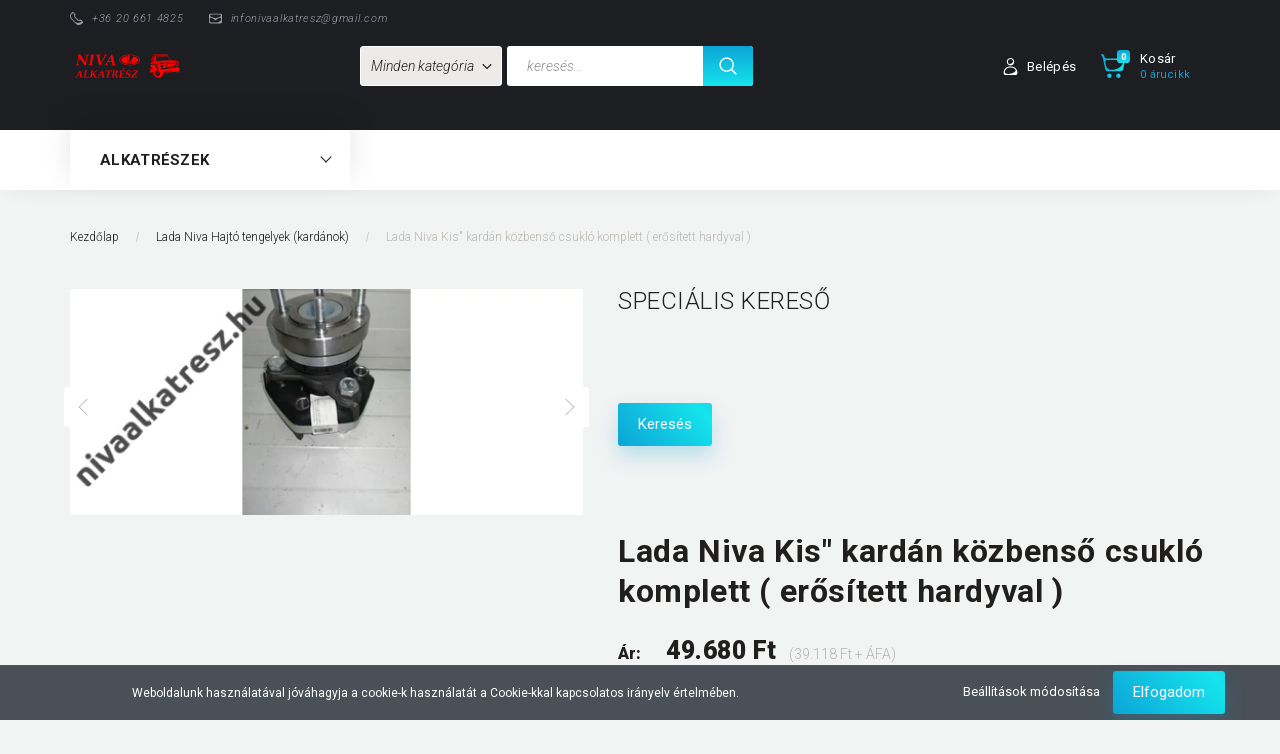

--- FILE ---
content_type: text/html; charset=UTF-8
request_url: https://www.nivaalkatresz.hu/kis-kardankozbenso-csuklo-komplett-belorusszia-1236
body_size: 28294
content:
<!DOCTYPE html>
<!--[if lt IE 7]>      <html class="no-js lt-ie10 lt-ie9 lt-ie8 lt-ie7" lang="hu" dir="ltr"> <![endif]-->
<!--[if IE 7]>         <html class="no-js lt-ie10 lt-ie9 lt-ie8" lang="hu" dir="ltr"> <![endif]-->
<!--[if IE 8]>         <html class="no-js lt-ie10 lt-ie9" lang="hu" dir="ltr"> <![endif]-->
<!--[if IE 9]>         <html class="no-js lt-ie10" lang="hu" dir="ltr"> <![endif]-->
<!--[if gt IE 10]><!--> <html class="no-js" lang="hu" dir="ltr"> <!--<![endif]-->
<head>
    <title>Lada Niva Kis kardán közbenső csukló komplett ( erősített hardyval ) - Lada Niva Hajtó tengelyek (kardánok)</title>
    <meta charset="utf-8">
    <meta name="keywords" content="Lada Niva Kis kardán közbenső csukló komplett ( erősített hardyval ), Lada Niva alkatrészek">
    <meta name="description" content="Lada Niva Kis kardán közbenső csukló komplett ( erősített hardyval ) a Lada Niva Hajtó tengelyek (kardánok) kategóriában - most 49.680 Ft-os áron elérhető.">
    <meta name="robots" content="index, follow">
    <link rel="image_src" href="https://nivaalkatresz.cdn.shoprenter.hu/custom/nivaalkatresz/image/data/product/hajt%C3%B3%20tengelyek/1577903804411155589925248315072.jpg.webp?lastmod=1719409133.1718784169">
    <meta property="og:title" content="Lada Niva Kis&quot; kardán közbenső csukló komplett ( erősített hardyval )" />
    <meta property="og:type" content="product" />
    <meta property="og:url" content="https://www.nivaalkatresz.hu/kis-kardankozbenso-csuklo-komplett-belorusszia-1236" />
    <meta property="og:image" content="https://nivaalkatresz.cdn.shoprenter.hu/custom/nivaalkatresz/image/cache/w955h500/product/hajt%C3%B3%20tengelyek/1577903804411155589925248315072.jpg.webp?lastmod=1719409133.1718784169" />
    <meta property="og:description" content="Lada Niva Kis&quot; kardán közbenső csukló komplett ( erősített hardyval )" />
    <link href="https://nivaalkatresz.cdn.shoprenter.hu/custom/nivaalkatresz/image/data/favicon.png?lastmod=1577464199.1718784169" rel="icon" />
    <link href="https://nivaalkatresz.cdn.shoprenter.hu/custom/nivaalkatresz/image/data/favicon.png?lastmod=1577464199.1718784169" rel="apple-touch-icon" />
    <base href="https://www.nivaalkatresz.hu:443" />

    <meta name="viewport" content="width=device-width, initial-scale=1">
            <link href="https://www.nivaalkatresz.hu/kis-kardankozbenso-csuklo-komplett-belorusszia-1236" rel="canonical">
    
        <link rel="preconnect" href="https://fonts.googleapis.com">
    <link rel="preconnect" href="https://fonts.gstatic.com" crossorigin>
    <link href="https://fonts.googleapis.com/css2?family=Roboto:ital,wght@0,100;0,300;0,400;0,500;0,700;0,900;1,100;1,300;1,400;1,500;1,700;1,900&display=swap" rel="stylesheet">
        
            
            <link rel="stylesheet" href="https://nivaalkatresz.cdn.shoprenter.hu/web/compiled/css/fancybox2.css?v=1769069094" media="screen">
            <link rel="stylesheet" href="https://nivaalkatresz.cdn.shoprenter.hu/custom/nivaalkatresz/catalog/view/theme/losangeles_global/style/1748521539.1564655270.1717146812.0.css?v=null.1718784169" media="screen">
        <script>
        window.nonProductQuality = 80;
    </script>
    <script src="//ajax.googleapis.com/ajax/libs/jquery/1.10.2/jquery.min.js"></script>
    <script>window.jQuery || document.write('<script src="https://nivaalkatresz.cdn.shoprenter.hu/catalog/view/javascript/jquery/jquery-1.10.2.min.js?v=1484139539"><\/script>')</script>
            
        
    
    
    <!-- Header JavaScript codes -->
            <script src="https://nivaalkatresz.cdn.shoprenter.hu/web/compiled/js/base.js?v=1769069092"></script>
                    <script src="https://nivaalkatresz.cdn.shoprenter.hu/web/compiled/js/countdown.js?v=1769069092"></script>
                    <script src="https://nivaalkatresz.cdn.shoprenter.hu/web/compiled/js/fancybox2.js?v=1769069092"></script>
                    <script src="https://nivaalkatresz.cdn.shoprenter.hu/web/compiled/js/before_starter.js?v=1769069092"></script>
                    <script src="https://nivaalkatresz.cdn.shoprenter.hu/web/compiled/js/productreview.js?v=1769069092"></script>
                    <script src="https://nivaalkatresz.cdn.shoprenter.hu/web/compiled/js/before_starter2_head.js?v=1769069092"></script>
                    <script src="https://nivaalkatresz.cdn.shoprenter.hu/web/compiled/js/before_starter2_productpage.js?v=1769069092"></script>
                    <script src="https://nivaalkatresz.cdn.shoprenter.hu/web/compiled/js/nanobar.js?v=1769069092"></script>
                    <!-- Header jQuery onLoad scripts -->
    <script>
        window.countdownFormat = '%D:%H:%M:%S';
        //<![CDATA[
        var BASEURL = 'https://www.nivaalkatresz.hu';
Currency = {"symbol_left":"","symbol_right":" Ft","decimal_place":0,"decimal_point":",","thousand_point":".","currency":"HUF","value":1};
var ShopRenter = ShopRenter || {}; ShopRenter.product = {"id":1236,"sku":"bart-856","currency":"HUF","unitName":"db","price":49680,"name":"Lada Niva Kis\" kard\u00e1n k\u00f6zbens\u0151 csukl\u00f3 komplett ( er\u0151s\u00edtett hardyval )","brand":"Oroszorsz\u00e1g","currentVariant":[],"parent":{"id":1236,"sku":"bart-856","unitName":"db","price":49680,"name":"Lada Niva Kis\" kard\u00e1n k\u00f6zbens\u0151 csukl\u00f3 komplett ( er\u0151s\u00edtett hardyval )"}};

        $(document).ready(function(){
        // DOM ready
            
                $('.fancybox').fancybox({
                    maxWidth: 820,
                    maxHeight: 650,
                    afterLoad: function(){
                        wrapCSS = $(this.element).data('fancybox-wrapcss');
                        if(wrapCSS){
                            $('.fancybox-wrap').addClass(wrapCSS);
                        }
                    },
                    helpers: {
                        thumbs: {
                            width: 50,
                            height: 50
                        }
                    }
                });
                $('.fancybox-inline').fancybox({
                    maxWidth: 820,
                    maxHeight: 650,
                    type:'inline'
                });
                

        // /DOM ready
        });
        $(window).load(function(){
        // OnLoad
            
                var init_relatedproducts_Scroller = function() {
                    $("#relatedproducts .aurora-scroll-click-mode").each(function(){
                        var max=0;
                        $(this).find($(".list_prouctname")).each(function(){
                            var h = $(this).height();
                            max = h > max ? h : max;
                        });
                        $(this).find($(".list_prouctname")).each(function(){
                            $(this).height(max);
                        });
                    });

                    $("#relatedproducts .aurora-scroll-click-mode").auroraScroll({
                        autoMode: "click",
                        frameRate: 60,
                        speed: 2.5,
                        direction: -1,
                        elementClass: "product-snapshot",
                        pauseAfter: false,
                        horizontal: true,
                        visible: 5,
                        arrowsPosition: 1
                    }, function(){
                        initAurora();
                    });
                }
            


                init_relatedproducts_Scroller();
            


                var init_similar_products_Scroller = function() {
                    $("#similar_products .aurora-scroll-click-mode").each(function(){
                        var max=0;
                        $(this).find($(".list_prouctname")).each(function(){
                            var h = $(this).height();
                            max = h > max ? h : max;
                        });
                        $(this).find($(".list_prouctname")).each(function(){
                            $(this).height(max);
                        });
                    });

                    $("#similar_products .aurora-scroll-click-mode").auroraScroll({
                        autoMode: "click",
                        frameRate: 60,
                        speed: 2.5,
                        direction: -1,
                        elementClass: "product-snapshot",
                        pauseAfter: false,
                        horizontal: true,
                        visible: 5,
                        arrowsPosition: 1
                    }, function(){
                        initAurora();
                    });
                }
            


                init_similar_products_Scroller();
            

new WishlistHandler('wishlist-add','');

        // /OnLoad
        });
        //]]>
    </script>
    
        <script src="https://nivaalkatresz.cdn.shoprenter.hu/web/compiled/js/vue/manifest.bundle.js?v=1769069090"></script>
<script>
    var ShopRenter = ShopRenter || {};
    ShopRenter.onCartUpdate = function (callable) {
        document.addEventListener('cartChanged', callable)
    };
    ShopRenter.onItemAdd = function (callable) {
        document.addEventListener('AddToCart', callable)
    };
    ShopRenter.onItemDelete = function (callable) {
        document.addEventListener('deleteCart', callable)
    };
    ShopRenter.onSearchResultViewed = function (callable) {
        document.addEventListener('AuroraSearchResultViewed', callable)
    };
    ShopRenter.onSubscribedForNewsletter = function (callable) {
        document.addEventListener('AuroraSubscribedForNewsletter', callable)
    };
    ShopRenter.onCheckoutInitiated = function (callable) {
        document.addEventListener('AuroraCheckoutInitiated', callable)
    };
    ShopRenter.onCheckoutShippingInfoAdded = function (callable) {
        document.addEventListener('AuroraCheckoutShippingInfoAdded', callable)
    };
    ShopRenter.onCheckoutPaymentInfoAdded = function (callable) {
        document.addEventListener('AuroraCheckoutPaymentInfoAdded', callable)
    };
    ShopRenter.onCheckoutOrderConfirmed = function (callable) {
        document.addEventListener('AuroraCheckoutOrderConfirmed', callable)
    };
    ShopRenter.onCheckoutOrderPaid = function (callable) {
        document.addEventListener('AuroraOrderPaid', callable)
    };
    ShopRenter.onCheckoutOrderPaidUnsuccessful = function (callable) {
        document.addEventListener('AuroraOrderPaidUnsuccessful', callable)
    };
    ShopRenter.onProductPageViewed = function (callable) {
        document.addEventListener('AuroraProductPageViewed', callable)
    };
    ShopRenter.onMarketingConsentChanged = function (callable) {
        document.addEventListener('AuroraMarketingConsentChanged', callable)
    };
    ShopRenter.onCustomerRegistered = function (callable) {
        document.addEventListener('AuroraCustomerRegistered', callable)
    };
    ShopRenter.onCustomerLoggedIn = function (callable) {
        document.addEventListener('AuroraCustomerLoggedIn', callable)
    };
    ShopRenter.onCustomerUpdated = function (callable) {
        document.addEventListener('AuroraCustomerUpdated', callable)
    };
    ShopRenter.onCartPageViewed = function (callable) {
        document.addEventListener('AuroraCartPageViewed', callable)
    };
    ShopRenter.customer = {"userId":0,"userClientIP":"18.219.20.154","userGroupId":8,"customerGroupTaxMode":"gross","customerGroupPriceMode":"gross_net_tax","email":"","phoneNumber":"","name":{"firstName":"","lastName":""}};
    ShopRenter.theme = {"name":"losangeles_global","family":"losangeles","parent":"bootstrap"};
    ShopRenter.shop = {"name":"nivaalkatresz","locale":"hu","currency":{"code":"HUF","rate":1},"domain":"nivaalkatresz.myshoprenter.hu"};
    ShopRenter.page = {"route":"product\/product","queryString":"kis-kardankozbenso-csuklo-komplett-belorusszia-1236"};

    ShopRenter.formSubmit = function (form, callback) {
        callback();
    };

    let loadedAsyncScriptCount = 0;
    function asyncScriptLoaded(position) {
        loadedAsyncScriptCount++;
        if (position === 'body') {
            if (document.querySelectorAll('.async-script-tag').length === loadedAsyncScriptCount) {
                if (/complete|interactive|loaded/.test(document.readyState)) {
                    document.dispatchEvent(new CustomEvent('asyncScriptsLoaded', {}));
                } else {
                    document.addEventListener('DOMContentLoaded', () => {
                        document.dispatchEvent(new CustomEvent('asyncScriptsLoaded', {}));
                    });
                }
            }
        }
    }
</script>


                    <script type="text/javascript" src="https://nivaalkatresz.cdn.shoprenter.hu/web/compiled/js/vue/customerEventDispatcher.bundle.js?v=1769069090"></script>




    
    
                
            
            <script>window.dataLayer=window.dataLayer||[];function gtag(){dataLayer.push(arguments)};var ShopRenter=ShopRenter||{};ShopRenter.config=ShopRenter.config||{};ShopRenter.config.googleConsentModeDefaultValue="denied";</script>                        <script type="text/javascript" src="https://nivaalkatresz.cdn.shoprenter.hu/web/compiled/js/vue/googleConsentMode.bundle.js?v=1769069090"></script>

            
            
            
            
            
    
</head>

<body id="body" class="bootstrap-body page-body flypage_body body-pathway-inside desktop-device-body body-pathway-inside losangeles_global-body" role="document">
            
    
<div id="fb-root"></div>
<script>(function (d, s, id) {
        var js, fjs = d.getElementsByTagName(s)[0];
        if (d.getElementById(id)) return;
        js = d.createElement(s);
        js.id = id;
        js.src = "//connect.facebook.net/hu_HU/sdk/xfbml.customerchat.js#xfbml=1&version=v2.12&autoLogAppEvents=1";
        fjs.parentNode.insertBefore(js, fjs);
    }(document, "script", "facebook-jssdk"));
</script>



            

<!-- cached -->    <div id="first-login-nanobar-button">
    <img src="https://nivaalkatresz.cdn.shoprenter.hu/catalog/view/theme/default/image/cog-settings-grey.svg?v=null.1718784169" class="sr-cog" alt="" width="24" height="24"/>
</div>
<div id="firstLogNanobar" class="Fixed aurora-nanobar aurora-nanobar-firstlogin">
    <div class="aurora-nanobar-container">
        <span id="nanoTextCookies" class="aurora-nanobar-text"
              style="font-size: 12px;">Weboldalunk használatával jóváhagyja a cookie-k használatát a Cookie-kkal kapcsolatos irányelv értelmében.
        </span>
        <div class="aurora-nanobar-buttons-wrapper nanobar-buttons">
            <a id ="aurora-nanobar-settings-button" href="">
                <span>Beállítások módosítása</span>
            </a>
            <a id="auroraNanobarCloseCookies" href="" class="button btn btn-primary aurora-nanobar-btn" data-button-save-text="Beállítások mentése">
                <span>Elfogadom</span>
            </a>
        </div>
        <div class="aurora-nanobar-cookies" style="display: none;">
            <div class="form-group">
                <label><input type="checkbox" name="required_cookies" id="required-cookies" disabled="disabled" checked="checked" /> Szükséges cookie-k</label>
                <div class="cookies-help-text">
                    Ezek a cookie-k segítenek abban, hogy a webáruház használható és működőképes legyen.
                </div>
            </div>
            <div class="form-group">
                <label>
                    <input type="checkbox" name="marketing_cookies" id="marketing-cookies"
                             checked />
                    Marketing cookie-k
                </label>
                <div class="cookies-help-text">
                    Ezeket a cookie-k segítenek abban, hogy az Ön érdeklődési körének megfelelő reklámokat és termékeket jelenítsük meg a webáruházban.
                </div>
            </div>
        </div>
    </div>
</div>

<script>

    (function ($) {
        $(document).ready(function () {
            new AuroraNanobar.FirstLogNanobarCheckbox(jQuery('#firstLogNanobar'), 'bottom');
        });
    })(jQuery);

</script>
<!-- /cached -->
<!-- cached --><div id="freeShippingNanobar" class="Fixed aurora-nanobar aurora-nanobar-freeshipping">
    <div class="aurora-nanobar-container">
        <span id="auroraNanobarClose" class="aurora-nanobar-close-x"><i class="fa fa-times sr-icon-times"></i></span>
        <span id="nanoText" class="aurora-nanobar-text"></span>
    </div>
</div>

<script>$(document).ready(function(){document.nanobarInstance=new AuroraNanobar.FreeShippingNanobar($('#freeShippingNanobar'),'bottom','500','','1');});</script><!-- /cached -->
    
                <!-- cached -->




        







    
    
<link media="screen and (max-width: 992px)" rel="stylesheet" href="https://nivaalkatresz.cdn.shoprenter.hu/catalog/view/javascript/jquery/jquery-mmenu/dist/css/jquery.mmenu.all.css?v=1484139539">
<script src="https://cdnjs.cloudflare.com/ajax/libs/jQuery.mmenu/7.0.0/jquery.mmenu.all.js"></script>
<script src="https://cdnjs.cloudflare.com/ajax/libs/jQuery.mmenu/7.0.0/addons/counters/jquery.mmenu.counters.js"></script>

<link rel="stylesheet" href="https://cdnjs.cloudflare.com/ajax/libs/jQuery.mmenu/7.0.0/jquery.mmenu.css" />
<link rel="stylesheet" href="https://cdnjs.cloudflare.com/ajax/libs/jQuery.mmenu/7.0.0/addons/counters/jquery.mmenu.counters.css" />
<link rel="stylesheet" href="https://cdnjs.cloudflare.com/ajax/libs/jQuery.mmenu/7.0.0/extensions/effects/jquery.mmenu.effects.css" />
<link rel="stylesheet" href="https://cdnjs.cloudflare.com/ajax/libs/jQuery.mmenu/7.0.0/extensions/borderstyle/jquery.mmenu.borderstyle.css" />
<link rel="stylesheet" href="https://cdnjs.cloudflare.com/ajax/libs/jQuery.mmenu/7.0.0/extensions/positioning/jquery.mmenu.positioning.css" />

<script src="https://nivaalkatresz.cdn.shoprenter.hu/catalog/view/javascript/jquery/product_count_in_cart.js?v=1530610005"></script>

<script>
    $(document).ready(function(){var $mmenu=$('#menu-nav').mmenu({navbar:{title:'Menü',add:'Menü'},extensions:["left","border-full","fx-panels-slide-100","fx-menu-slide","fx-listitems-slide"],counters:true});var $hamburgerIcon=$("#hamburger-icon");var menuAPI=$mmenu.data("mmenu");$hamburgerIcon.on("click",function(){menuAPI.open();});menuAPI.bind("open:finish",function(){setTimeout(function(){$hamburgerIcon.addClass("is-active");},100);});menuAPI.bind("close:finish",function(){setTimeout(function(){$hamburgerIcon.removeClass("is-active");},100);});function setLanguagesMobile(type){$('.'+type+'-change-mobile').click(function(e){e.preventDefault();$('#'+type+'_value_mobile').attr('value',$(this).data('value'));$('#mobile_'+type+'_form').submit();});}
setLanguagesMobile('language');setLanguagesMobile('currency');});</script>

<form action="index.php" method="post" enctype="multipart/form-data" id="mobile_currency_form">
    <input id="currency_value_mobile" type="hidden" value="" name="currency_id"/>
</form>

<form action="index.php" method="post" enctype="multipart/form-data" id="mobile_language_form">
    <input id="language_value_mobile" type="hidden" value="" name="language_code"/>
</form>


<div id="menu-nav">
    <ul>
                                        <li class="mm-title mm-group-title"><span><i class="sr-icon-tags"></i> Kategóriák</span></li>
    
    <li>
    <a href="https://www.nivaalkatresz.hu/lada-2101-2107-282">            <div class="category-list-link-text">Lada 2101-2107</div>
        </a>
            <ul><li>
    <a href="https://www.nivaalkatresz.hu/lada-2101-2107-282/lada-2101-2107-hutorendszer-287">            Lada 2101-2107 Hűtőrendszer és vízpumpa alkatrészei
        </a>
    </li><li>
    <a href="https://www.nivaalkatresz.hu/lada-2101-2107-282/lada-2101-2107-kormany-osszekotok-es-alkatreszei-283">            Lada 2101-2107 kormány összekötő és alkatrészei
        </a>
    </li><li>
    <a href="https://www.nivaalkatresz.hu/lada-2101-2107-282/lada-2101-2107-trapezgombfejek-es-alkatreszei-286">            Lada 2101-2107 Trapézgömbfejek és alkatrészei
        </a>
            <ul><li>
    <a href="https://www.nivaalkatresz.hu/lada-2101-2107-282/lada-2101-2107-trapezgombfejek-es-alkatreszei-286/2101-2107-felso-trapezgombfej-288">            2101-2107 Felső trapézgömbfej
        </a>
    </li></ul>
    </li></ul>
    </li><li>
    <a href="https://www.nivaalkatresz.hu/niva-off-road-163">            <div class="category-list-link-text">Lada Niva  Off Road tartozékok , kiegészítők , alkatrészek</div>
        </a>
    </li><li>
    <a href="https://www.nivaalkatresz.hu/lada-niva-celszerszamok-281">            <div class="category-list-link-text">Lada Niva Célszerszámok</div>
        </a>
    </li><li>
    <a href="https://www.nivaalkatresz.hu/lada-niva-csapagyak-284">            <div class="category-list-link-text">Lada Niva Csapágyak</div>
        </a>
    </li><li>
    <a href="https://www.nivaalkatresz.hu/csavarok-270">            <div class="category-list-link-text">Lada Niva Csavarok, anyák</div>
        </a>
    </li><li>
    <a href="https://www.nivaalkatresz.hu/lada-niva-egyeb-termekek-294">            <div class="category-list-link-text">Lada Niva Egyéb kapcsolódó termékek</div>
        </a>
    </li><li>
    <a href="https://www.nivaalkatresz.hu/elektromossag-144">            <div class="category-list-link-text">Lada Niva Elektromosság</div>
        </a>
            <ul><li>
    <a href="https://www.nivaalkatresz.hu/elektromossag-144/akkumulator-es-alkatreszei-225">            Akkumulátor és alkatrészei
        </a>
    </li><li>
    <a href="https://www.nivaalkatresz.hu/elektromossag-144/generator-es-alkatreszei-222">            Generátor és alkatrészei
        </a>
    </li><li>
    <a href="https://www.nivaalkatresz.hu/elektromossag-144/kapcsolok-217">            Kapcsolók
        </a>
    </li><li>
    <a href="https://www.nivaalkatresz.hu/elektromossag-144/motor-elektromos-reszei-216">            Motor elektromos alkatrészei
        </a>
            <ul><li>
    <a href="https://www.nivaalkatresz.hu/elektromossag-144/motor-elektromos-reszei-216/biztositekbiztositek-tartok-280">            Biztosíték,biztosíték tartók
        </a>
    </li><li>
    <a href="https://www.nivaalkatresz.hu/elektromossag-144/motor-elektromos-reszei-216/gyujtaselosztok-es-alkatreszei-221">            Gyújtáselosztók és alkatrészei
        </a>
    </li><li>
    <a href="https://www.nivaalkatresz.hu/elektromossag-144/motor-elektromos-reszei-216/gyujtastrafok-es-alkatreszei-220">            Gyújtástrafók és alkatrészei
        </a>
    </li><li>
    <a href="https://www.nivaalkatresz.hu/elektromossag-144/motor-elektromos-reszei-216/gyujtas-218">            Gyújtógyertyák
        </a>
    </li><li>
    <a href="https://www.nivaalkatresz.hu/elektromossag-144/motor-elektromos-reszei-216/gyujtokabelek-219">            Gyújtókábelek
        </a>
    </li><li>
    <a href="https://www.nivaalkatresz.hu/elektromossag-144/motor-elektromos-reszei-216/jeladok-erzekelok-275">            Jeladók, érzékelők
        </a>
    </li></ul>
    </li><li>
    <a href="https://www.nivaalkatresz.hu/elektromossag-144/onindito-es-alkatreszei-223">            Önindító és alkatrészei
        </a>
    </li><li>
    <a href="https://www.nivaalkatresz.hu/elektromossag-144/vezetekek-es-kebelek-224">            Vezetékek és kábelek
        </a>
    </li></ul>
    </li><li>
    <a href="https://www.nivaalkatresz.hu/elso-futomu-140">            <div class="category-list-link-text">Lada Niva Első felfüggesztés</div>
        </a>
            <ul><li>
    <a href="https://www.nivaalkatresz.hu/elso-futomu-140/bolcso-alkatreszei-259">            Bölcső és alkatrészei
        </a>
    </li><li>
    <a href="https://www.nivaalkatresz.hu/elso-futomu-140/felfuggesztes-164">            Első felfüggesztés és alkatrészei
        </a>
    </li><li>
    <a href="https://www.nivaalkatresz.hu/elso-futomu-140/elso-lengescsillapitok-es-alkatreszei-279">            Első lengéscsillapítók és alkatrészei
        </a>
    </li><li>
    <a href="https://www.nivaalkatresz.hu/elso-futomu-140/elso-spiral-rugok-169">            Első spirál rugók és alkatrészei
        </a>
    </li><li>
    <a href="https://www.nivaalkatresz.hu/elso-futomu-140/lengokarok-170">            Lengőkarok és alkatrészei
        </a>
    </li><li>
    <a href="https://www.nivaalkatresz.hu/elso-futomu-140/stabilizator-es-alkatreszei-276">            Stabilizátor és alkatrészei
        </a>
    </li><li>
    <a href="https://www.nivaalkatresz.hu/elso-futomu-140/talpasok-168">            Trapézgömbfejek és alkatrészei
        </a>
    </li></ul>
    </li><li>
    <a href="https://www.nivaalkatresz.hu/elso-hajtas-141">            <div class="category-list-link-text">Lada Niva Első hajtás</div>
        </a>
            <ul><li>
    <a href="https://www.nivaalkatresz.hu/elso-hajtas-141/elso-differencial-es-alkatreszei-177">            Első differenciál és alkatrészei
        </a>
    </li><li>
    <a href="https://www.nivaalkatresz.hu/elso-hajtas-141/elso-kerekagy-167">            Első kerékagy és alkatrészei
        </a>
    </li><li>
    <a href="https://www.nivaalkatresz.hu/elso-hajtas-141/elso-kerekcsapagy-165">            Első kerékcsapágy és alkatrészei
        </a>
    </li><li>
    <a href="https://www.nivaalkatresz.hu/elso-hajtas-141/feltengely-csuklok-161">            Féltengelyek és alkatrészei
        </a>
    </li></ul>
    </li><li>
    <a href="https://www.nivaalkatresz.hu/fekrendszer-204">            <div class="category-list-link-text">Lada Niva Fékrendszer</div>
        </a>
            <ul><li>
    <a href="https://www.nivaalkatresz.hu/fekrendszer-204/dobfek-es-alkatreszei-209">            Dobfék és alkatrészei
        </a>
    </li><li>
    <a href="https://www.nivaalkatresz.hu/fekrendszer-204/fekcsovek-es-alkatreszei-205">            Fékcsövek és alkatrészei
        </a>
    </li><li>
    <a href="https://www.nivaalkatresz.hu/fekrendszer-204/fekero-szabalyozo-es-alkatreszei-285">            Fékerő szabályozó és alkatrészei
        </a>
    </li><li>
    <a href="https://www.nivaalkatresz.hu/fekrendszer-204/fekmunkahengerek-es-alkatreszei-206">            Fékmunkahengerek és alkatrészei
        </a>
    </li><li>
    <a href="https://www.nivaalkatresz.hu/fekrendszer-204/feknyereg-es-alkatreszei-210">            Féknyereg és alkatrészei
        </a>
    </li><li>
    <a href="https://www.nivaalkatresz.hu/fekrendszer-204/fekpedal-es-alkatreszei-211">            Fékpedál és alkatrészei
        </a>
    </li><li>
    <a href="https://www.nivaalkatresz.hu/fekrendszer-204/fekszervo-es-alkatreszei-207">            Fékrásegítő és alkatrészei
        </a>
    </li><li>
    <a href="https://www.nivaalkatresz.hu/fekrendszer-204/fektarcsak-es-alkatreszei-208">            Féktárcsák és Fékbetétek
        </a>
    </li></ul>
    </li><li>
    <a href="https://www.nivaalkatresz.hu/felnikabroncsok-171">            <div class="category-list-link-text">Lada Niva Felnik , Gumiabroncsok , Pótkerék és tartozékok</div>
        </a>
    </li><li>
    <a href="https://www.nivaalkatresz.hu/hajto-tengelyek-kardanok-178">            <div class="category-list-link-text">Lada Niva Hajtó tengelyek (kardánok)</div>
        </a>
    </li><li>
    <a href="https://www.nivaalkatresz.hu/hasznalt-vagy-beprobalt-alkatreszek-268">            <div class="category-list-link-text">Lada Niva Használt, bepróbált, érték csökkentett alkatrészek</div>
        </a>
    </li><li>
    <a href="https://www.nivaalkatresz.hu/ferfi-137">            <div class="category-list-link-text">Lada Niva Hátsó felfüggesztés</div>
        </a>
            <ul><li>
    <a href="https://www.nivaalkatresz.hu/ferfi-137/hatso-lengescsillapitok-es-alkatreszei-298">            Hátsó lengéscsillapítók és alkatrészei
        </a>
    </li><li>
    <a href="https://www.nivaalkatresz.hu/ferfi-137/hatso-spiralrugok-es-alkatreszei-291">            Hátsó Spirálrugók és alkatrészei
        </a>
    </li><li>
    <a href="https://www.nivaalkatresz.hu/ferfi-137/hatso-stabilizatorok-es-alkatreszei-292">            Hátsó Stabilizátorok és alkatrészei
        </a>
    </li></ul>
    </li><li>
    <a href="https://www.nivaalkatresz.hu/hatso-hajtas-142">            <div class="category-list-link-text">Lada Niva Hátsó hajtás</div>
        </a>
    </li><li>
    <a href="https://www.nivaalkatresz.hu/hutorendszer-197">            <div class="category-list-link-text">Lada Niva Hűtőrendszer</div>
        </a>
            <ul><li>
    <a href="https://www.nivaalkatresz.hu/hutorendszer-197/futescsap-200">            Fűtéscsap
        </a>
    </li><li>
    <a href="https://www.nivaalkatresz.hu/hutorendszer-197/futoradiator-199">            Fűtőradiátor
        </a>
    </li><li>
    <a href="https://www.nivaalkatresz.hu/hutorendszer-197/hutoradiator-198">            Hűtőradiátor (vízhűtő)
        </a>
    </li><li>
    <a href="https://www.nivaalkatresz.hu/hutorendszer-197/hutoventilator-es-alkatreszei-203">            Hűtőventilátor és alkatrészei
        </a>
    </li><li>
    <a href="https://www.nivaalkatresz.hu/hutorendszer-197/kiegyenlito-tartaly-es-alkatreszei-232">            Kiegyenlítő tartály és alkatrészei
        </a>
    </li><li>
    <a href="https://www.nivaalkatresz.hu/hutorendszer-197/termosztat-es-alkatreszei-273">            Termosztát és alkatrészei
        </a>
    </li><li>
    <a href="https://www.nivaalkatresz.hu/hutorendszer-197/vizcsovek-201">            Vízcsövek és alkatrészei
        </a>
    </li><li>
    <a href="https://www.nivaalkatresz.hu/hutorendszer-197/vizgomba-es-hofok-jeladok-289">            Vízgomba és hőfok jeladók
        </a>
    </li><li>
    <a href="https://www.nivaalkatresz.hu/hutorendszer-197/vizpumpa-202">            Vízpumpa és alkatrészei
        </a>
    </li></ul>
    </li><li>
    <a href="https://www.nivaalkatresz.hu/belso-felszereles-152">            <div class="category-list-link-text">Lada Niva Jármű belseje</div>
        </a>
            <ul><li>
    <a href="https://www.nivaalkatresz.hu/belso-felszereles-152/ajtokarpit-es-alkatreszei-277">            Ajtókárpit és alkatrészei
        </a>
    </li><li>
    <a href="https://www.nivaalkatresz.hu/belso-felszereles-152/belso-extrak-kiegeszitok-186">            Belső extrák, kiegészítők
        </a>
    </li><li>
    <a href="https://www.nivaalkatresz.hu/belso-felszereles-152/belso-muanyagok-278">            Belső műanyagok
        </a>
    </li><li>
    <a href="https://www.nivaalkatresz.hu/belso-felszereles-152/belso-vilagitas-185">            Belső világítás
        </a>
    </li><li>
    <a href="https://www.nivaalkatresz.hu/belso-felszereles-152/futes-es-alkatreszei-181">            Fűtés és alkatrészei
        </a>
    </li><li>
    <a href="https://www.nivaalkatresz.hu/belso-felszereles-152/gumiszonyeg-hotalca-184">            Gumiszőnyeg, hótálca
        </a>
    </li><li>
    <a href="https://www.nivaalkatresz.hu/belso-felszereles-152/kormanykerek-196">            Kormánykerék
        </a>
    </li><li>
    <a href="https://www.nivaalkatresz.hu/belso-felszereles-152/muszerfal-es-alkatreszei-180">            Műszerfal és alkatrészei
        </a>
    </li><li>
    <a href="https://www.nivaalkatresz.hu/belso-felszereles-152/padlo-szonyegek-183">            Padló szőnyegek , Padló szigetelések
        </a>
    </li><li>
    <a href="https://www.nivaalkatresz.hu/belso-felszereles-152/tetokarpitok-es-alkatreszei-233">            Tetőkárpitok , Napellenzők és alkatrészei
        </a>
    </li><li>
    <a href="https://www.nivaalkatresz.hu/belso-felszereles-152/ulesek-es-alkatreszei-179">            Ülések , Biztonsági övek és alkatrészei
        </a>
    </li></ul>
    </li><li>
    <a href="https://www.nivaalkatresz.hu/jarmu-kulseje-238">            <div class="category-list-link-text">Lada Niva Jármű külseje</div>
        </a>
            <ul><li>
    <a href="https://www.nivaalkatresz.hu/jarmu-kulseje-238/kulso-kiegeszitok-extrak-239">            Külső kiegészítők, extrák
        </a>
    </li><li>
    <a href="https://www.nivaalkatresz.hu/jarmu-kulseje-238/kulso-muanyagok-155">            Külső műanyagok
        </a>
    </li><li>
    <a href="https://www.nivaalkatresz.hu/jarmu-kulseje-238/kulso-tartozekok-kiegeszitok-190">            Külső tartozékok 
        </a>
    </li><li>
    <a href="https://www.nivaalkatresz.hu/jarmu-kulseje-238/kuszobfellepok-317">            Küszöb fellépők
        </a>
    </li><li>
    <a href="https://www.nivaalkatresz.hu/jarmu-kulseje-238/tetocsomagtatok-314">            Tetőcsomagtatók
        </a>
    </li><li>
    <a href="https://www.nivaalkatresz.hu/jarmu-kulseje-238/visszapillanto-tukrok-271">            Visszapillantó tükrök
        </a>
    </li></ul>
    </li><li>
    <a href="https://www.nivaalkatresz.hu/karosszeria-153">            <div class="category-list-link-text">Lada Niva Karosszéria és részei</div>
        </a>
            <ul><li>
    <a href="https://www.nivaalkatresz.hu/karosszeria-153/ajtok-es-aklatreszei-240">            Ajtók és alkatrészei
        </a>
            <ul><li>
    <a href="https://www.nivaalkatresz.hu/karosszeria-153/ajtok-es-aklatreszei-240/ablakemelo-mechanikak-es-alkatreszei-264">            Ablakemelő mechanikák és alkatrészei
        </a>
    </li><li>
    <a href="https://www.nivaalkatresz.hu/karosszeria-153/ajtok-es-aklatreszei-240/bal-oldali-ajto-es-alkatreszei-243">            Bal oldali ajtó és alkatrészei
        </a>
    </li><li>
    <a href="https://www.nivaalkatresz.hu/karosszeria-153/ajtok-es-aklatreszei-240/jobb-oldali-ajto-es-alkatreszei-244">            Jobb oldali ajtó és alkatrészei
        </a>
    </li><li>
    <a href="https://www.nivaalkatresz.hu/karosszeria-153/ajtok-es-aklatreszei-240/kilincsek-es-zarak-262">            Kilincsek és zárak
        </a>
    </li></ul>
    </li><li>
    <a href="https://www.nivaalkatresz.hu/karosszeria-153/csomagterajto-es-alkatreszei-248">            Csomagtérajtó és alkatrészei
        </a>
    </li><li>
    <a href="https://www.nivaalkatresz.hu/karosszeria-153/homlokfal-es-alkatreszei-242">            Homlokfal és alkatrészei
        </a>
    </li><li>
    <a href="https://www.nivaalkatresz.hu/karosszeria-153/karosszeria-javito-elemek-258">            Karosszéria javító elemek
        </a>
    </li><li>
    <a href="https://www.nivaalkatresz.hu/karosszeria-153/karosszeria-kiegeszitokalafutasgatlok-269">            Karosszéria kiegészítők , aláfutásgátlók , védőbúrkolatok
        </a>
    </li><li>
    <a href="https://www.nivaalkatresz.hu/karosszeria-153/lokharitok-es-alkatreszei-245">            Lökháritók és alkatrészei
        </a>
            <ul><li>
    <a href="https://www.nivaalkatresz.hu/karosszeria-153/lokharitok-es-alkatreszei-245/elso-lokharito-es-alkatreszei-246">            Első lökhárító és alkatrészei
        </a>
    </li><li>
    <a href="https://www.nivaalkatresz.hu/karosszeria-153/lokharitok-es-alkatreszei-245/hatso-lokharito-es-alkatreszei-247">            Hátsó lökhárító és alkatrészei
        </a>
    </li></ul>
    </li><li>
    <a href="https://www.nivaalkatresz.hu/karosszeria-153/motorhazteto-es-alkatreszei-261">            Motorháztető és alkatrészei
        </a>
    </li><li>
    <a href="https://www.nivaalkatresz.hu/karosszeria-153/sarvedok-es-alkatreszei-241">            Sárvédők és alkatrészei
        </a>
    </li></ul>
    </li><li>
    <a href="https://www.nivaalkatresz.hu/kipufogok-es-alkatreszei-234">            <div class="category-list-link-text">Lada Niva Kipufogók és alkatrészei</div>
        </a>
            <ul><li>
    <a href="https://www.nivaalkatresz.hu/kipufogok-es-alkatreszei-234/16-kipufogok-es-alkatreszei-235">            1.6 kipufogók és alkatrészei
        </a>
    </li><li>
    <a href="https://www.nivaalkatresz.hu/kipufogok-es-alkatreszei-234/17-injektoros-kipufogok-es-alkatreszei-237">            1.7 injektoros kipufogók és alkatrészei
        </a>
    </li><li>
    <a href="https://www.nivaalkatresz.hu/kipufogok-es-alkatreszei-234/17-karbulatoros-kipufogok-es-alkatreszei-236">            1.7 karburátoros kipufogók és alkatrészei
        </a>
    </li></ul>
    </li><li>
    <a href="https://www.nivaalkatresz.hu/kormanyzas-172">            <div class="category-list-link-text">Lada Niva Kormányzás és alkatrészei </div>
        </a>
            <ul><li>
    <a href="https://www.nivaalkatresz.hu/kormanyzas-172/kormanygombfejek-173">            Kormány Gömbfejek és alkatrészei &lt;2006 - 2006&lt;
        </a>
            <ul><li>
    <a href="https://www.nivaalkatresz.hu/kormanyzas-172/kormanygombfejek-173/kormany-gombfejek-es-alkatreszei-2006-ig-nem-szervos-319">            Kormány Gömbfejek és alkatrészei 2006-ig ( nem szervós )
        </a>
    </li><li>
    <a href="https://www.nivaalkatresz.hu/kormanyzas-172/kormanygombfejek-173/kormany-gombfejek-es-alkatreszei-2006-tol-szervoshoz-320">            Kormány Gömbfejek és alkatrészei 2006-tól ( szervóshoz )
        </a>
    </li></ul>
    </li><li>
    <a href="https://www.nivaalkatresz.hu/kormanyzas-172/kormanykerekek-175">            Kormánykerekek és alkatrészei
        </a>
    </li><li>
    <a href="https://www.nivaalkatresz.hu/kormanyzas-172/kormanymuvek-174">            Kormányművek Segédirányitók és alkatrészei ( nem szervós )
        </a>
    </li><li>
    <a href="https://www.nivaalkatresz.hu/kormanyzas-172/szervo-kormany-es-alkatreszei-176">            Szervó kormány , Segédirányitó és alkatrészei
        </a>
    </li></ul>
    </li><li>
    <a href="https://www.nivaalkatresz.hu/eroatvitel-kuplung-256">            <div class="category-list-link-text">Lada Niva kuplung , erőátvitel és alkatrészei</div>
        </a>
    </li><li>
    <a href="https://www.nivaalkatresz.hu/lampak-fenyszorok-148">            <div class="category-list-link-text">Lada Niva Lámpák, fényszórók, irányjelzők</div>
        </a>
            <ul><li>
    <a href="https://www.nivaalkatresz.hu/lampak-fenyszorok-148/fenyszorok-es-alkatreszei-193">            Fényszórók és alkatrészei
        </a>
    </li><li>
    <a href="https://www.nivaalkatresz.hu/lampak-fenyszorok-148/hatso-lampak-es-alkatreszei-192">            Hátsó lámpák és alkatrészei
        </a>
    </li><li>
    <a href="https://www.nivaalkatresz.hu/lampak-fenyszorok-148/iranyjelzo-es-alkatreszei-195">            Irányjelző és alkatrészei
        </a>
    </li><li>
    <a href="https://www.nivaalkatresz.hu/lampak-fenyszorok-148/led-vilagitas-274">            LED világítás
        </a>
    </li><li>
    <a href="https://www.nivaalkatresz.hu/lampak-fenyszorok-148/rendszam-megvilagitas-es-alkatreszei-194">            Rendszám megvilágítás és alkatrészei
        </a>
    </li></ul>
    </li><li>
    <a href="https://www.nivaalkatresz.hu/minden-1-helyen-272">            <div class="category-list-link-text">Lada Niva Minden egy helyen! (minden termék ömlesztve)</div>
        </a>
    </li><li>
    <a href="https://www.nivaalkatresz.hu/motor-143">            <div class="category-list-link-text">Lada Niva Motorblokk és alkatrészei</div>
        </a>
            <ul><li>
    <a href="https://www.nivaalkatresz.hu/motor-143/hengerfej-es-reszei-265">            Hengerfej és alkatrészei
        </a>
    </li><li>
    <a href="https://www.nivaalkatresz.hu/motor-143/motorblokk-es-alkatreszei-257">            Motorblokk és alkatrészei
        </a>
    </li><li>
    <a href="https://www.nivaalkatresz.hu/motor-143/tomitesek-es-szimeringek-311">            Tömítések és szimeringek
        </a>
    </li><li>
    <a href="https://www.nivaalkatresz.hu/motor-143/vezerles-es-alkatreszei-266">            Vezérlés és alkatrészei
        </a>
    </li></ul>
    </li><li>
    <a href="https://www.nivaalkatresz.hu/osztomu-139">            <div class="category-list-link-text">Lada Niva Osztómű / terepváltó</div>
        </a>
            <ul><li>
    <a href="https://www.nivaalkatresz.hu/osztomu-139/osztomu-komplett-146">            Osztómű / terepváltó (komplett)
        </a>
    </li><li>
    <a href="https://www.nivaalkatresz.hu/osztomu-139/osztomu-alkatreszek-147">            Osztómű / terepváltó alkatrészek
        </a>
    </li><li>
    <a href="https://www.nivaalkatresz.hu/osztomu-139/osztomu-terepvalto-csapagyak-300">            Osztómű / terepváltó csapágyak szimeringek
        </a>
    </li></ul>
    </li><li>
    <a href="https://www.nivaalkatresz.hu/szelvedok-es-uvegek-250">            <div class="category-list-link-text">Lada Niva Szélvédők, üvegek és alkatrészei</div>
        </a>
            <ul><li>
    <a href="https://www.nivaalkatresz.hu/szelvedok-es-uvegek-250/ablaktorlo-karok-es-alkatreszei-253">            Ablaktörlő karok és alkatrészei
        </a>
    </li><li>
    <a href="https://www.nivaalkatresz.hu/szelvedok-es-uvegek-250/szelvedo-gederek-252">            Szélvédő géderek és feszítők
        </a>
    </li><li>
    <a href="https://www.nivaalkatresz.hu/szelvedok-es-uvegek-250/szelvedok-251">            Szélvédők ( ezek a termékek egyedi szállítást igényelnek )
        </a>
    </li><li>
    <a href="https://www.nivaalkatresz.hu/szelvedok-es-uvegek-250/szelvedomosok-es-alkatreszei-260">            Szélvédőmosók és alkatrészei
        </a>
    </li></ul>
    </li><li>
    <a href="https://www.nivaalkatresz.hu/szurok-157">            <div class="category-list-link-text">Lada Niva Szűrők</div>
        </a>
            <ul><li>
    <a href="https://www.nivaalkatresz.hu/szurok-157/egyeb-szurok-215">            Egyéb szűrők
        </a>
    </li><li>
    <a href="https://www.nivaalkatresz.hu/szurok-157/levegoszurohazak-es-alkatreszei-267">            Levegőszűrőházak és alkatrészei
        </a>
    </li><li>
    <a href="https://www.nivaalkatresz.hu/szurok-157/levegoszurok-213">            Levegőszűrők
        </a>
    </li><li>
    <a href="https://www.nivaalkatresz.hu/szurok-157/olajszurok-212">            Olajszűrők
        </a>
    </li><li>
    <a href="https://www.nivaalkatresz.hu/szurok-157/uzemanyagszurok-214">            Üzemanyagszűrők
        </a>
    </li></ul>
    </li><li>
    <a href="https://www.nivaalkatresz.hu/tomitesek-263">            <div class="category-list-link-text">Lada Niva Tömítések</div>
        </a>
    </li><li>
    <a href="https://www.nivaalkatresz.hu/uzemanyag-ellato-rendszer-226">            <div class="category-list-link-text">Lada Niva Üzemanyag-ellátó rendszer</div>
        </a>
            <ul><li>
    <a href="https://www.nivaalkatresz.hu/uzemanyag-ellato-rendszer-226/gazbowden-gazrudazat-290">            Gázbowden , gázrudazat, gázpedálok
        </a>
    </li><li>
    <a href="https://www.nivaalkatresz.hu/uzemanyag-ellato-rendszer-226/injektor-befecskendezes-es-alkatreszei-231">            Injektor / fojtószelep/ befecskendezés és alkatrészei
        </a>
    </li><li>
    <a href="https://www.nivaalkatresz.hu/uzemanyag-ellato-rendszer-226/karbulator-es-alkatreszei-230">            Karbulátor és alkatrészei
        </a>
    </li><li>
    <a href="https://www.nivaalkatresz.hu/uzemanyag-ellato-rendszer-226/parologtatok-es-szabalyzo-szelepek-229">            Párologtatók és szabályzó szelepek
        </a>
    </li><li>
    <a href="https://www.nivaalkatresz.hu/uzemanyag-ellato-rendszer-226/uzemanyag-pumpa-es-alkatreszei-227">            Üzemanyag pumpa és alkatrészei
        </a>
    </li><li>
    <a href="https://www.nivaalkatresz.hu/uzemanyag-ellato-rendszer-226/uzemanyag-tank-es-alkatreszei-228">            Üzemanyag tank és alkatrészei
        </a>
    </li></ul>
    </li><li>
    <a href="https://www.nivaalkatresz.hu/lada-niva-vonohorog-es-alkatreszei-296">            <div class="category-list-link-text">Lada Niva vonóhorog és alkatrészei</div>
        </a>
    </li><li>
    <a href="https://www.nivaalkatresz.hu/cipok-133">            <div class="category-list-link-text">Lada Niva Váltó és alkatrészei</div>
        </a>
            <ul><li>
    <a href="https://www.nivaalkatresz.hu/cipok-133/valto-alkatreszek-150">            Váltó alkatrészek
        </a>
    </li><li>
    <a href="https://www.nivaalkatresz.hu/cipok-133/valto-csapagyak-302">            Váltó csapágyak szimeringek
        </a>
    </li><li>
    <a href="https://www.nivaalkatresz.hu/cipok-133/valto-komplett-149">            Váltó komplett
        </a>
    </li></ul>
    </li>

                        <li class="mm-title mm-group-title"><span><i class="sr-icon-list"></i> Menüpontok</span></li>
    
                            <li class="informations-mobile-menu-item">
                <a href="https://www.nivaalkatresz.hu" target="_self">Főoldal</a>
                            </li>
                    <li class="informations-mobile-menu-item">
                <a href="https://www.nivaalkatresz.hu/index.php?route=product/list&amp;latest=31" target="_self">Legújabb termékek</a>
                            </li>
                    <li class="informations-mobile-menu-item">
                <a href="https://www.nivaalkatresz.hu/rolunk_4" target="_self">Rólunk</a>
                            </li>
            
        
        
                            <li class="mm-title mm-group-title"><span><i class="sr-icon-user"></i> Belépés és Regisztráció</span></li>
            <li class="customer-mobile-menu-item">
                <a href="index.php?route=account/login">Belépés</a>
            </li>
            <li class="customer-mobile-menu-item">
                <a href="index.php?route=account/create">Regisztráció</a>
            </li>
            

            
    </ul>
</div>

<div id="mobile-nav" class="responsive-menu Fixed hidden-print mobile-menu-orientation-left">
    
            <a id="hamburger-icon" class="mobile-headers mobile-content-header hamburger hamburger--collapse" href="#menu-nav">
            <span class="hamburger-box">
                <span class="line line-1"></span>
                <span class="line line-2"></span>
                <span class="line line-3"></span>
            </span>
            <span class="mobile-headers-title">Menü</span>
        </a>
    

    <div class="mobile-headers mobile-logo">
                    <a class="mobile-logo-link" href="/"><img style="border: 0; max-width: 440px;" src="https://nivaalkatresz.cdn.shoprenter.hu/custom/nivaalkatresz/image/cache/w440h200m00/R/logo4.png?v=1677297960" title="Bartalos-Autó-Motor Kft." alt="Bartalos-Autó-Motor Kft." /></a>
            </div>
            <a class="mobile-headers mobile-cart-link" data-toggle="collapse" data-target="#module_cart">
            <i class="icon-sr-cart mobile-headers-icon">
            <span class="icon-sr-cart">
                    <svg xmlns="https://www.w3.org/2000/svg" viewBox="0 0 32 32" width="24" height="24">
    <ellipse class="cart-icon" cx="11.046" cy="29" rx="3" ry="3"/>
    <ellipse class="cart-icon" cx="23.046" cy="29" rx="3" ry="3"/>
    <path class="cart-icon" d="M30.046 6h-22.5c-3.3 0-2.7-3.1-3.5-4.4-.7-1-1.7-1.6-3-1.6-.6 0-1 .5-1 1 0 .4.2.7.5.9 1.6.8 2.1 4 2.3 5.1l2.8 13.4c.3 1.5 1.7 2.6 3.3 2.6h17.1c1.7 0 3.2-1.2 3.6-2.9l2.3-11.7V8c.1-1-.7-2-1.9-2zm-.8 5.7c-1.1 5.5-8.5 9.3-14.1 9.3h-1.9c-3.2 0-5.9-2.2-6.5-5.3l-1-4.6c-.3-1.6.9-3.1 2.5-3.1h17.9c.7 0 1.4.3 2 .7.4.3.6.6.8 1 .4.6.5 1.3.3 2z"/>
</svg>
<svg xmlns="https://www.w3.org/2000/svg" style="width:0;height:0;position:absolute;" aria-hidden="true" focusable="false">
    <linearGradient id="la-gradient">
        <stop offset="0%" stop-color="var(--color-stop-1)" />
        <stop offset="100%" stop-color="var(--color-stop-2)" />
    </linearGradient>
</svg>
                </span>
            </i>
            <div class="mobile-cart-product-count mobile-cart-empty hidden-md">
            </div>
        </a>
    </div>
<!-- /cached -->
<div id="SR_scrollTop"></div>
<!-- page-wrap -->
<div class="page-wrap">


    
    <!-- header -->
    <header class="sticky-head desktop-logo-hidden">
        <div class="sticky-head-container">
                                            <div class="header-middle">
                    <div class="container">
                        <div class="header-middle-top d-none d-lg-flex justify-content-between align-items-center">
                            <div class="header-middle-top-left d-flex justify-content-start align-items-center">
                                                                    <div class="header-phone d-flex align-items-center">
                                        <a href="tel:+36206614825">
                                            <svg xmlns="https://www.w3.org/2000/svg" viewBox="0 0 31.9 31.9" width="13">
    <path class="svg-header-phone" d="M0 10.3c0 2.5.8 5.1 3.5 7.8l10.3 10.3c2.6 2.6 5.2 3.5 7.5 3.5 5.6 0 9.9-5.1 9.9-5.1.5-.5.7-1.1.7-1.8 0-.6-.2-1.3-.7-1.8L27 19c-.5-.5-1.1-.7-1.8-.7-.6 0-1.3.2-1.8.7s-1.1.7-1.8.7-1.3-.2-1.8-.7l-7.1-7.1c-1-1-1-2.6 0-3.5 1-1 1-2.6 0-3.5L8.5.7C8 .2 7.4 0 6.7 0c-.6 0-1.3.2-1.8.7C5.1.6 0 4.8 0 10.3zm9.3-6.2c1.1 1.1 1.9 2.7 1.2 4.5-.6 1.6-.4 3.4 1 4.8l7.1 7.1c.8.8 2 1.3 3.2 1.3.6 0 1.1-.1 1.6-.3.6-.2 2.6-.7 4.1.8 3.4 3.4-10.6 6.3-14 3l-8.6-8.6c-2-2-3-4.1-2.9-6.4.1-2.1.9-3.9 1.9-5.3 1-1.5 3.7-2.6 5.4-.9z"/>
</svg>
                                            <span>+36 20 661 4825</span>
                                        </a>
                                    </div>
                                                                                                    <div class="header-mail d-flex align-items-center">
                                        <a href="mailto:infonivaalkatresz@gmail.com">
                                                <svg xmlns="https://www.w3.org/2000/svg" viewBox="0 0 32 32" width="13">
    <path class="svg-header-mail" d="M28 4H4C1.8 4 0 5.8 0 8v16c0 2.2 1.8 4 4 4h24c2.2 0 4-1.8 4-4V8c0-2.2-1.8-4-4-4zM6 6h20c1.8 0 3 1.2 3 2.6 0 1.2-.3 2.7-2.2 3.3-2.7.9-10.1 3.4-10.1 3.4-.2.1-.4.1-.6.1s-.4 0-.6-.1c0 0-7.4-2.5-10.1-3.4-1.9-.6-2.2-2.1-2.2-3.3C3 7.2 4.2 6 6 6zm24 12c0 4.2-6.2 8-13 8H5.9C3.7 26 2 24.2 2 22.1v-4.9c0-2 2-3.5 3.9-2.8l1.7.6c.5.2 1 .3 1.4.5 1.9.8 3.4 2.1 4.7 3.6.5.6 1.3 1 2.2 1 .9 0 1.7-.4 2.2-1 1.4-1.5 2.9-2.8 4.7-3.6.5-.2 1-.4 1.4-.5l1.7-.6c1.9-.6 3.9.8 3.9 2.8v.8h.2z"/>
</svg>
                                            <span>
                                                infonivaalkatresz@gmail.com
                                            </span>
                                        </a>
                                    </div>
                                                            </div>
                            <div class="header-middle-top-right d-flex justify-content-between align-items-center">
                                                                    
                                    
                                                            </div>
                        </div>
                        <div class="header-middle-inner d-flex justify-content-between align-items-center">
                            <div class="header-middle-left col-3 justify-content-start align-items-center d-none d-lg-flex">
                                <!-- cached --><div id="logo" class="module content-module header-position logo-module logo-image hide-top">
            <a href="/"><img style="border: 0; max-width: 440px;" src="https://nivaalkatresz.cdn.shoprenter.hu/custom/nivaalkatresz/image/cache/w440h200m00/R/logo4.png?v=1677297960" title="Bartalos-Autó-Motor Kft." alt="Bartalos-Autó-Motor Kft." /></a>
        </div><!-- /cached -->
                            </div>
                            <div class="header-middle-center d-flex col-12 col-lg-4 justify-content-start align-items-center">
                                <div class="header-col-search header-col d-flex">
                                    <div id="search" class="mm-fixed-top search-module">
    <div class="form-group">
        <div class="row module-search-row">
                                                    <div class="col-md-7 header-col col-search-input">
                                    <div class="input-group">
                    <input class="form-control disableAutocomplete" type="text" placeholder="keresés..." value=""
                           id="filter_keyword" 
                           onclick="this.value=(this.value==this.defaultValue)?'':this.value;"/>

                <span class="input-group-btn d-flex align-items-center justify-content-center">
                    <button id="search_btn" onclick="moduleSearch();" class="btn btn-sm">
                        <svg xmlns="https://www.w3.org/2000/svg" viewBox="0 0 512 512" width="18">
    <path class="svg-header-search" d="M495 466.2L377.2 348.4c29.2-35.6 46.8-81.2 46.8-130.9C424 103.5 331.5 11 217.5 11 103.4 11 11 103.5 11 217.5S103.4 424 217.5 424c49.7 0 95.2-17.5 130.8-46.7L466.1 495c8 8 20.9 8 28.9 0 8-7.9 8-20.9 0-28.8zm-277.5-83.3C126.2 382.9 52 308.7 52 217.5S126.2 52 217.5 52C308.7 52 383 126.3 383 217.5s-74.3 165.4-165.5 165.4z"/>
</svg>
                    </button>
                </span>
                </div>
            
                </div>
                <div class="col-md-5 header-col col-categoryselect">
                    <select id="filter_category_id"  class="input input-select form-control">
	<option value="" selected="selected">Minden kategória</option>
</select>

                </div>
            
        </div>
    </div>
    <input type="hidden" id="filter_description"
            value="1"/><input type="hidden" id="search_shopname"
            value="nivaalkatresz"/>
    <div id="results" class="search-results"></div>
</div>
    <script>
        var CategoryCacheUrl = "";
    </script>


                                </div>
                            </div>
                            <div class="header-middle-right d-flex col-5 justify-content-end align-items-center">
                                                                                                            <div class="header-col-wishlist d-none d-lg-flex">
                                            <hx:include src="/_fragment?_path=_format%3Dhtml%26_locale%3Den%26_controller%3Dmodule%252Fwishlist&amp;_hash=Kq0BWf9j3I%2BcCoOafJ23VXUZQ3aAvcH6D2Q7xwKq9FQ%3D"></hx:include>
                                        </div>
                                                                                                    <div class="header-col-login header-col d-none d-lg-flex">
                                    <!-- cached -->    <div class="login-before-icon d-flex align-items-center">
        <svg xmlns="https://www.w3.org/2000/svg" viewBox="0 0 32 32" width="17">
    <path class="svg-header-login" d="M17.549 16h-3c-6.3 0-11.5 5.2-11.5 11.5v1.1c0 1.9 1.5 3.4 3.4 3.4h19.1c1.9 0 3.4-1.5 3.4-3.4v-1.1c.1-6.3-5.1-11.5-11.4-11.5zm-6.2 14c-4.8 0-6.5-2.3-6.1-4.3.9-4.4 4.7-7.7 9.3-7.7h3c3.3 0 6.1 1.7 7.9 4.2 2.2 3.1-5.7 7.8-14.1 7.8zM16.049 14c3.9 0 7-3.1 7-7s-3.1-7-7-7-7 3.1-7 7 3.1 7 7 7zm0-12c2.2 0 4.1 1.5 4.8 3.5 1 3-5.6 7.2-7.8 5.5-1.2-1-2-2.4-2-4 0-2.8 2.2-5 5-5z"/>
</svg>
    </div>
    <ul id="login_wrapper" class="login-list d-flex align-items-center">
                    <li class="login-list-item">
    <a href="index.php?route=account/login" title="Belépés">Belépés</a>
</li>
<li class="create-list-item">
    <a href="index.php?route=account/create" title="Regisztráció">Regisztráció</a>
</li>            </ul>
<!-- /cached -->
                                </div>
                                <div class="header-col-nonfloat header-col header-col-cart">
                                    <hx:include src="/_fragment?_path=_format%3Dhtml%26_locale%3Den%26_controller%3Dmodule%252Fcart&amp;_hash=PbImgWFFtn7PCYEUnnfBrIA3%2BhPKlK8Cf3gC5l7t3nc%3D"></hx:include>
                                </div>
                            </div>
                        </div>
                    </div>
                </div>
                <div class="header-bottom">
                    <div class="container">
                        <div class="header-container">
                            <div class="header-categories justify-content-start align-items-center d-none d-lg-flex">
                                


                                <div id="module_category_wrapper" class="module-category-wrapper">
        <div id="category"
         class="module content-module header-position category-module hidden-xs hidden-sm" >
                                    <div class="module-head">
                        <div class="module-head-title">Alkatrészek</div>
                </div>
                            <div class="module-body">
                        <div id="category-nav">
            

<ul class="category category_menu sf-menu sf-vertical cached">
    <li id="cat_282" class="item category-list module-list parent even">
    <a href="https://www.nivaalkatresz.hu/lada-2101-2107-282" class="category-list-link module-list-link">
                    <div class="category-list-link-text">Lada 2101-2107</div>
        </a>
            <ul class="children"><li id="cat_287" class="item category-list module-list even">
    <a href="https://www.nivaalkatresz.hu/lada-2101-2107-282/lada-2101-2107-hutorendszer-287" class="category-list-link module-list-link">
                Lada 2101-2107 Hűtőrendszer és vízpumpa alkatrészei
        </a>
    </li><li id="cat_283" class="item category-list module-list odd">
    <a href="https://www.nivaalkatresz.hu/lada-2101-2107-282/lada-2101-2107-kormany-osszekotok-es-alkatreszei-283" class="category-list-link module-list-link">
                Lada 2101-2107 kormány összekötő és alkatrészei
        </a>
    </li><li id="cat_286" class="item category-list module-list parent even">
    <a href="https://www.nivaalkatresz.hu/lada-2101-2107-282/lada-2101-2107-trapezgombfejek-es-alkatreszei-286" class="category-list-link module-list-link">
                Lada 2101-2107 Trapézgömbfejek és alkatrészei
        </a>
            <ul class="children"><li id="cat_288" class="item category-list module-list even">
    <a href="https://www.nivaalkatresz.hu/lada-2101-2107-282/lada-2101-2107-trapezgombfejek-es-alkatreszei-286/2101-2107-felso-trapezgombfej-288" class="category-list-link module-list-link">
                2101-2107 Felső trapézgömbfej
        </a>
    </li></ul>
    </li></ul>
    </li><li id="cat_163" class="item category-list module-list odd">
    <a href="https://www.nivaalkatresz.hu/niva-off-road-163" class="category-list-link module-list-link">
                    <div class="category-list-link-text">Lada Niva  Off Road tartozékok , kiegészítők , alkatrészek</div>
        </a>
    </li><li id="cat_281" class="item category-list module-list even">
    <a href="https://www.nivaalkatresz.hu/lada-niva-celszerszamok-281" class="category-list-link module-list-link">
                    <div class="category-list-link-text">Lada Niva Célszerszámok</div>
        </a>
    </li><li id="cat_284" class="item category-list module-list odd">
    <a href="https://www.nivaalkatresz.hu/lada-niva-csapagyak-284" class="category-list-link module-list-link">
                    <div class="category-list-link-text">Lada Niva Csapágyak</div>
        </a>
    </li><li id="cat_270" class="item category-list module-list even">
    <a href="https://www.nivaalkatresz.hu/csavarok-270" class="category-list-link module-list-link">
                    <div class="category-list-link-text">Lada Niva Csavarok, anyák</div>
        </a>
    </li><li id="cat_294" class="item category-list module-list odd">
    <a href="https://www.nivaalkatresz.hu/lada-niva-egyeb-termekek-294" class="category-list-link module-list-link">
                    <div class="category-list-link-text">Lada Niva Egyéb kapcsolódó termékek</div>
        </a>
    </li><li id="cat_144" class="item category-list module-list parent even">
    <a href="https://www.nivaalkatresz.hu/elektromossag-144" class="category-list-link module-list-link">
                    <div class="category-list-link-text">Lada Niva Elektromosság</div>
        </a>
            <ul class="children"><li id="cat_225" class="item category-list module-list even">
    <a href="https://www.nivaalkatresz.hu/elektromossag-144/akkumulator-es-alkatreszei-225" class="category-list-link module-list-link">
                Akkumulátor és alkatrészei
        </a>
    </li><li id="cat_222" class="item category-list module-list odd">
    <a href="https://www.nivaalkatresz.hu/elektromossag-144/generator-es-alkatreszei-222" class="category-list-link module-list-link">
                Generátor és alkatrészei
        </a>
    </li><li id="cat_217" class="item category-list module-list even">
    <a href="https://www.nivaalkatresz.hu/elektromossag-144/kapcsolok-217" class="category-list-link module-list-link">
                Kapcsolók
        </a>
    </li><li id="cat_216" class="item category-list module-list parent odd">
    <a href="https://www.nivaalkatresz.hu/elektromossag-144/motor-elektromos-reszei-216" class="category-list-link module-list-link">
                Motor elektromos alkatrészei
        </a>
            <ul class="children"><li id="cat_280" class="item category-list module-list even">
    <a href="https://www.nivaalkatresz.hu/elektromossag-144/motor-elektromos-reszei-216/biztositekbiztositek-tartok-280" class="category-list-link module-list-link">
                Biztosíték,biztosíték tartók
        </a>
    </li><li id="cat_221" class="item category-list module-list odd">
    <a href="https://www.nivaalkatresz.hu/elektromossag-144/motor-elektromos-reszei-216/gyujtaselosztok-es-alkatreszei-221" class="category-list-link module-list-link">
                Gyújtáselosztók és alkatrészei
        </a>
    </li><li id="cat_220" class="item category-list module-list even">
    <a href="https://www.nivaalkatresz.hu/elektromossag-144/motor-elektromos-reszei-216/gyujtastrafok-es-alkatreszei-220" class="category-list-link module-list-link">
                Gyújtástrafók és alkatrészei
        </a>
    </li><li id="cat_218" class="item category-list module-list odd">
    <a href="https://www.nivaalkatresz.hu/elektromossag-144/motor-elektromos-reszei-216/gyujtas-218" class="category-list-link module-list-link">
                Gyújtógyertyák
        </a>
    </li><li id="cat_219" class="item category-list module-list even">
    <a href="https://www.nivaalkatresz.hu/elektromossag-144/motor-elektromos-reszei-216/gyujtokabelek-219" class="category-list-link module-list-link">
                Gyújtókábelek
        </a>
    </li><li id="cat_275" class="item category-list module-list odd">
    <a href="https://www.nivaalkatresz.hu/elektromossag-144/motor-elektromos-reszei-216/jeladok-erzekelok-275" class="category-list-link module-list-link">
                Jeladók, érzékelők
        </a>
    </li></ul>
    </li><li id="cat_223" class="item category-list module-list even">
    <a href="https://www.nivaalkatresz.hu/elektromossag-144/onindito-es-alkatreszei-223" class="category-list-link module-list-link">
                Önindító és alkatrészei
        </a>
    </li><li id="cat_224" class="item category-list module-list odd">
    <a href="https://www.nivaalkatresz.hu/elektromossag-144/vezetekek-es-kebelek-224" class="category-list-link module-list-link">
                Vezetékek és kábelek
        </a>
    </li></ul>
    </li><li id="cat_140" class="item category-list module-list parent odd">
    <a href="https://www.nivaalkatresz.hu/elso-futomu-140" class="category-list-link module-list-link">
                    <div class="category-list-link-text">Lada Niva Első felfüggesztés</div>
        </a>
            <ul class="children"><li id="cat_259" class="item category-list module-list even">
    <a href="https://www.nivaalkatresz.hu/elso-futomu-140/bolcso-alkatreszei-259" class="category-list-link module-list-link">
                Bölcső és alkatrészei
        </a>
    </li><li id="cat_164" class="item category-list module-list odd">
    <a href="https://www.nivaalkatresz.hu/elso-futomu-140/felfuggesztes-164" class="category-list-link module-list-link">
                Első felfüggesztés és alkatrészei
        </a>
    </li><li id="cat_279" class="item category-list module-list even">
    <a href="https://www.nivaalkatresz.hu/elso-futomu-140/elso-lengescsillapitok-es-alkatreszei-279" class="category-list-link module-list-link">
                Első lengéscsillapítók és alkatrészei
        </a>
    </li><li id="cat_169" class="item category-list module-list odd">
    <a href="https://www.nivaalkatresz.hu/elso-futomu-140/elso-spiral-rugok-169" class="category-list-link module-list-link">
                Első spirál rugók és alkatrészei
        </a>
    </li><li id="cat_170" class="item category-list module-list even">
    <a href="https://www.nivaalkatresz.hu/elso-futomu-140/lengokarok-170" class="category-list-link module-list-link">
                Lengőkarok és alkatrészei
        </a>
    </li><li id="cat_276" class="item category-list module-list odd">
    <a href="https://www.nivaalkatresz.hu/elso-futomu-140/stabilizator-es-alkatreszei-276" class="category-list-link module-list-link">
                Stabilizátor és alkatrészei
        </a>
    </li><li id="cat_168" class="item category-list module-list even">
    <a href="https://www.nivaalkatresz.hu/elso-futomu-140/talpasok-168" class="category-list-link module-list-link">
                Trapézgömbfejek és alkatrészei
        </a>
    </li></ul>
    </li><li id="cat_141" class="item category-list module-list parent even">
    <a href="https://www.nivaalkatresz.hu/elso-hajtas-141" class="category-list-link module-list-link">
                    <div class="category-list-link-text">Lada Niva Első hajtás</div>
        </a>
            <ul class="children"><li id="cat_177" class="item category-list module-list even">
    <a href="https://www.nivaalkatresz.hu/elso-hajtas-141/elso-differencial-es-alkatreszei-177" class="category-list-link module-list-link">
                Első differenciál és alkatrészei
        </a>
    </li><li id="cat_167" class="item category-list module-list odd">
    <a href="https://www.nivaalkatresz.hu/elso-hajtas-141/elso-kerekagy-167" class="category-list-link module-list-link">
                Első kerékagy és alkatrészei
        </a>
    </li><li id="cat_165" class="item category-list module-list even">
    <a href="https://www.nivaalkatresz.hu/elso-hajtas-141/elso-kerekcsapagy-165" class="category-list-link module-list-link">
                Első kerékcsapágy és alkatrészei
        </a>
    </li><li id="cat_161" class="item category-list module-list odd">
    <a href="https://www.nivaalkatresz.hu/elso-hajtas-141/feltengely-csuklok-161" class="category-list-link module-list-link">
                Féltengelyek és alkatrészei
        </a>
    </li></ul>
    </li><li id="cat_204" class="item category-list module-list parent odd">
    <a href="https://www.nivaalkatresz.hu/fekrendszer-204" class="category-list-link module-list-link">
                    <div class="category-list-link-text">Lada Niva Fékrendszer</div>
        </a>
            <ul class="children"><li id="cat_209" class="item category-list module-list even">
    <a href="https://www.nivaalkatresz.hu/fekrendszer-204/dobfek-es-alkatreszei-209" class="category-list-link module-list-link">
                Dobfék és alkatrészei
        </a>
    </li><li id="cat_205" class="item category-list module-list odd">
    <a href="https://www.nivaalkatresz.hu/fekrendszer-204/fekcsovek-es-alkatreszei-205" class="category-list-link module-list-link">
                Fékcsövek és alkatrészei
        </a>
    </li><li id="cat_285" class="item category-list module-list even">
    <a href="https://www.nivaalkatresz.hu/fekrendszer-204/fekero-szabalyozo-es-alkatreszei-285" class="category-list-link module-list-link">
                Fékerő szabályozó és alkatrészei
        </a>
    </li><li id="cat_206" class="item category-list module-list odd">
    <a href="https://www.nivaalkatresz.hu/fekrendszer-204/fekmunkahengerek-es-alkatreszei-206" class="category-list-link module-list-link">
                Fékmunkahengerek és alkatrészei
        </a>
    </li><li id="cat_210" class="item category-list module-list even">
    <a href="https://www.nivaalkatresz.hu/fekrendszer-204/feknyereg-es-alkatreszei-210" class="category-list-link module-list-link">
                Féknyereg és alkatrészei
        </a>
    </li><li id="cat_211" class="item category-list module-list odd">
    <a href="https://www.nivaalkatresz.hu/fekrendszer-204/fekpedal-es-alkatreszei-211" class="category-list-link module-list-link">
                Fékpedál és alkatrészei
        </a>
    </li><li id="cat_207" class="item category-list module-list even">
    <a href="https://www.nivaalkatresz.hu/fekrendszer-204/fekszervo-es-alkatreszei-207" class="category-list-link module-list-link">
                Fékrásegítő és alkatrészei
        </a>
    </li><li id="cat_208" class="item category-list module-list odd">
    <a href="https://www.nivaalkatresz.hu/fekrendszer-204/fektarcsak-es-alkatreszei-208" class="category-list-link module-list-link">
                Féktárcsák és Fékbetétek
        </a>
    </li></ul>
    </li><li id="cat_171" class="item category-list module-list even">
    <a href="https://www.nivaalkatresz.hu/felnikabroncsok-171" class="category-list-link module-list-link">
                    <div class="category-list-link-text">Lada Niva Felnik , Gumiabroncsok , Pótkerék és tartozékok</div>
        </a>
    </li><li id="cat_178" class="item category-list module-list odd">
    <a href="https://www.nivaalkatresz.hu/hajto-tengelyek-kardanok-178" class="category-list-link module-list-link">
                    <div class="category-list-link-text">Lada Niva Hajtó tengelyek (kardánok)</div>
        </a>
    </li><li id="cat_268" class="item category-list module-list even">
    <a href="https://www.nivaalkatresz.hu/hasznalt-vagy-beprobalt-alkatreszek-268" class="category-list-link module-list-link">
                    <div class="category-list-link-text">Lada Niva Használt, bepróbált, érték csökkentett alkatrészek</div>
        </a>
    </li><li id="cat_137" class="item category-list module-list parent odd">
    <a href="https://www.nivaalkatresz.hu/ferfi-137" class="category-list-link module-list-link">
                    <div class="category-list-link-text">Lada Niva Hátsó felfüggesztés</div>
        </a>
            <ul class="children"><li id="cat_298" class="item category-list module-list even">
    <a href="https://www.nivaalkatresz.hu/ferfi-137/hatso-lengescsillapitok-es-alkatreszei-298" class="category-list-link module-list-link">
                Hátsó lengéscsillapítók és alkatrészei
        </a>
    </li><li id="cat_291" class="item category-list module-list odd">
    <a href="https://www.nivaalkatresz.hu/ferfi-137/hatso-spiralrugok-es-alkatreszei-291" class="category-list-link module-list-link">
                Hátsó Spirálrugók és alkatrészei
        </a>
    </li><li id="cat_292" class="item category-list module-list even">
    <a href="https://www.nivaalkatresz.hu/ferfi-137/hatso-stabilizatorok-es-alkatreszei-292" class="category-list-link module-list-link">
                Hátsó Stabilizátorok és alkatrészei
        </a>
    </li></ul>
    </li><li id="cat_142" class="item category-list module-list even">
    <a href="https://www.nivaalkatresz.hu/hatso-hajtas-142" class="category-list-link module-list-link">
                    <div class="category-list-link-text">Lada Niva Hátsó hajtás</div>
        </a>
    </li><li id="cat_197" class="item category-list module-list parent odd">
    <a href="https://www.nivaalkatresz.hu/hutorendszer-197" class="category-list-link module-list-link">
                    <div class="category-list-link-text">Lada Niva Hűtőrendszer</div>
        </a>
            <ul class="children"><li id="cat_200" class="item category-list module-list even">
    <a href="https://www.nivaalkatresz.hu/hutorendszer-197/futescsap-200" class="category-list-link module-list-link">
                Fűtéscsap
        </a>
    </li><li id="cat_199" class="item category-list module-list odd">
    <a href="https://www.nivaalkatresz.hu/hutorendszer-197/futoradiator-199" class="category-list-link module-list-link">
                Fűtőradiátor
        </a>
    </li><li id="cat_198" class="item category-list module-list even">
    <a href="https://www.nivaalkatresz.hu/hutorendszer-197/hutoradiator-198" class="category-list-link module-list-link">
                Hűtőradiátor (vízhűtő)
        </a>
    </li><li id="cat_203" class="item category-list module-list odd">
    <a href="https://www.nivaalkatresz.hu/hutorendszer-197/hutoventilator-es-alkatreszei-203" class="category-list-link module-list-link">
                Hűtőventilátor és alkatrészei
        </a>
    </li><li id="cat_232" class="item category-list module-list even">
    <a href="https://www.nivaalkatresz.hu/hutorendszer-197/kiegyenlito-tartaly-es-alkatreszei-232" class="category-list-link module-list-link">
                Kiegyenlítő tartály és alkatrészei
        </a>
    </li><li id="cat_273" class="item category-list module-list odd">
    <a href="https://www.nivaalkatresz.hu/hutorendszer-197/termosztat-es-alkatreszei-273" class="category-list-link module-list-link">
                Termosztát és alkatrészei
        </a>
    </li><li id="cat_201" class="item category-list module-list even">
    <a href="https://www.nivaalkatresz.hu/hutorendszer-197/vizcsovek-201" class="category-list-link module-list-link">
                Vízcsövek és alkatrészei
        </a>
    </li><li id="cat_289" class="item category-list module-list odd">
    <a href="https://www.nivaalkatresz.hu/hutorendszer-197/vizgomba-es-hofok-jeladok-289" class="category-list-link module-list-link">
                Vízgomba és hőfok jeladók
        </a>
    </li><li id="cat_202" class="item category-list module-list even">
    <a href="https://www.nivaalkatresz.hu/hutorendszer-197/vizpumpa-202" class="category-list-link module-list-link">
                Vízpumpa és alkatrészei
        </a>
    </li></ul>
    </li><li id="cat_152" class="item category-list module-list parent even">
    <a href="https://www.nivaalkatresz.hu/belso-felszereles-152" class="category-list-link module-list-link">
                    <div class="category-list-link-text">Lada Niva Jármű belseje</div>
        </a>
            <ul class="children"><li id="cat_277" class="item category-list module-list even">
    <a href="https://www.nivaalkatresz.hu/belso-felszereles-152/ajtokarpit-es-alkatreszei-277" class="category-list-link module-list-link">
                Ajtókárpit és alkatrészei
        </a>
    </li><li id="cat_186" class="item category-list module-list odd">
    <a href="https://www.nivaalkatresz.hu/belso-felszereles-152/belso-extrak-kiegeszitok-186" class="category-list-link module-list-link">
                Belső extrák, kiegészítők
        </a>
    </li><li id="cat_278" class="item category-list module-list even">
    <a href="https://www.nivaalkatresz.hu/belso-felszereles-152/belso-muanyagok-278" class="category-list-link module-list-link">
                Belső műanyagok
        </a>
    </li><li id="cat_185" class="item category-list module-list odd">
    <a href="https://www.nivaalkatresz.hu/belso-felszereles-152/belso-vilagitas-185" class="category-list-link module-list-link">
                Belső világítás
        </a>
    </li><li id="cat_181" class="item category-list module-list even">
    <a href="https://www.nivaalkatresz.hu/belso-felszereles-152/futes-es-alkatreszei-181" class="category-list-link module-list-link">
                Fűtés és alkatrészei
        </a>
    </li><li id="cat_184" class="item category-list module-list odd">
    <a href="https://www.nivaalkatresz.hu/belso-felszereles-152/gumiszonyeg-hotalca-184" class="category-list-link module-list-link">
                Gumiszőnyeg, hótálca
        </a>
    </li><li id="cat_196" class="item category-list module-list even">
    <a href="https://www.nivaalkatresz.hu/belso-felszereles-152/kormanykerek-196" class="category-list-link module-list-link">
                Kormánykerék
        </a>
    </li><li id="cat_180" class="item category-list module-list odd">
    <a href="https://www.nivaalkatresz.hu/belso-felszereles-152/muszerfal-es-alkatreszei-180" class="category-list-link module-list-link">
                Műszerfal és alkatrészei
        </a>
    </li><li id="cat_183" class="item category-list module-list even">
    <a href="https://www.nivaalkatresz.hu/belso-felszereles-152/padlo-szonyegek-183" class="category-list-link module-list-link">
                Padló szőnyegek , Padló szigetelések
        </a>
    </li><li id="cat_233" class="item category-list module-list odd">
    <a href="https://www.nivaalkatresz.hu/belso-felszereles-152/tetokarpitok-es-alkatreszei-233" class="category-list-link module-list-link">
                Tetőkárpitok , Napellenzők és alkatrészei
        </a>
    </li><li id="cat_179" class="item category-list module-list even">
    <a href="https://www.nivaalkatresz.hu/belso-felszereles-152/ulesek-es-alkatreszei-179" class="category-list-link module-list-link">
                Ülések , Biztonsági övek és alkatrészei
        </a>
    </li></ul>
    </li><li id="cat_238" class="item category-list module-list parent odd">
    <a href="https://www.nivaalkatresz.hu/jarmu-kulseje-238" class="category-list-link module-list-link">
                    <div class="category-list-link-text">Lada Niva Jármű külseje</div>
        </a>
            <ul class="children"><li id="cat_239" class="item category-list module-list even">
    <a href="https://www.nivaalkatresz.hu/jarmu-kulseje-238/kulso-kiegeszitok-extrak-239" class="category-list-link module-list-link">
                Külső kiegészítők, extrák
        </a>
    </li><li id="cat_155" class="item category-list module-list odd">
    <a href="https://www.nivaalkatresz.hu/jarmu-kulseje-238/kulso-muanyagok-155" class="category-list-link module-list-link">
                Külső műanyagok
        </a>
    </li><li id="cat_190" class="item category-list module-list even">
    <a href="https://www.nivaalkatresz.hu/jarmu-kulseje-238/kulso-tartozekok-kiegeszitok-190" class="category-list-link module-list-link">
                Külső tartozékok 
        </a>
    </li><li id="cat_317" class="item category-list module-list odd">
    <a href="https://www.nivaalkatresz.hu/jarmu-kulseje-238/kuszobfellepok-317" class="category-list-link module-list-link">
                Küszöb fellépők
        </a>
    </li><li id="cat_314" class="item category-list module-list even">
    <a href="https://www.nivaalkatresz.hu/jarmu-kulseje-238/tetocsomagtatok-314" class="category-list-link module-list-link">
                Tetőcsomagtatók
        </a>
    </li><li id="cat_271" class="item category-list module-list odd">
    <a href="https://www.nivaalkatresz.hu/jarmu-kulseje-238/visszapillanto-tukrok-271" class="category-list-link module-list-link">
                Visszapillantó tükrök
        </a>
    </li></ul>
    </li><li id="cat_153" class="item category-list module-list parent even">
    <a href="https://www.nivaalkatresz.hu/karosszeria-153" class="category-list-link module-list-link">
                    <div class="category-list-link-text">Lada Niva Karosszéria és részei</div>
        </a>
            <ul class="children"><li id="cat_240" class="item category-list module-list parent even">
    <a href="https://www.nivaalkatresz.hu/karosszeria-153/ajtok-es-aklatreszei-240" class="category-list-link module-list-link">
                Ajtók és alkatrészei
        </a>
            <ul class="children"><li id="cat_264" class="item category-list module-list even">
    <a href="https://www.nivaalkatresz.hu/karosszeria-153/ajtok-es-aklatreszei-240/ablakemelo-mechanikak-es-alkatreszei-264" class="category-list-link module-list-link">
                Ablakemelő mechanikák és alkatrészei
        </a>
    </li><li id="cat_243" class="item category-list module-list odd">
    <a href="https://www.nivaalkatresz.hu/karosszeria-153/ajtok-es-aklatreszei-240/bal-oldali-ajto-es-alkatreszei-243" class="category-list-link module-list-link">
                Bal oldali ajtó és alkatrészei
        </a>
    </li><li id="cat_244" class="item category-list module-list even">
    <a href="https://www.nivaalkatresz.hu/karosszeria-153/ajtok-es-aklatreszei-240/jobb-oldali-ajto-es-alkatreszei-244" class="category-list-link module-list-link">
                Jobb oldali ajtó és alkatrészei
        </a>
    </li><li id="cat_262" class="item category-list module-list odd">
    <a href="https://www.nivaalkatresz.hu/karosszeria-153/ajtok-es-aklatreszei-240/kilincsek-es-zarak-262" class="category-list-link module-list-link">
                Kilincsek és zárak
        </a>
    </li></ul>
    </li><li id="cat_248" class="item category-list module-list odd">
    <a href="https://www.nivaalkatresz.hu/karosszeria-153/csomagterajto-es-alkatreszei-248" class="category-list-link module-list-link">
                Csomagtérajtó és alkatrészei
        </a>
    </li><li id="cat_242" class="item category-list module-list even">
    <a href="https://www.nivaalkatresz.hu/karosszeria-153/homlokfal-es-alkatreszei-242" class="category-list-link module-list-link">
                Homlokfal és alkatrészei
        </a>
    </li><li id="cat_258" class="item category-list module-list odd">
    <a href="https://www.nivaalkatresz.hu/karosszeria-153/karosszeria-javito-elemek-258" class="category-list-link module-list-link">
                Karosszéria javító elemek
        </a>
    </li><li id="cat_269" class="item category-list module-list even">
    <a href="https://www.nivaalkatresz.hu/karosszeria-153/karosszeria-kiegeszitokalafutasgatlok-269" class="category-list-link module-list-link">
                Karosszéria kiegészítők , aláfutásgátlók , védőbúrkolatok
        </a>
    </li><li id="cat_245" class="item category-list module-list parent odd">
    <a href="https://www.nivaalkatresz.hu/karosszeria-153/lokharitok-es-alkatreszei-245" class="category-list-link module-list-link">
                Lökháritók és alkatrészei
        </a>
            <ul class="children"><li id="cat_246" class="item category-list module-list even">
    <a href="https://www.nivaalkatresz.hu/karosszeria-153/lokharitok-es-alkatreszei-245/elso-lokharito-es-alkatreszei-246" class="category-list-link module-list-link">
                Első lökhárító és alkatrészei
        </a>
    </li><li id="cat_247" class="item category-list module-list odd">
    <a href="https://www.nivaalkatresz.hu/karosszeria-153/lokharitok-es-alkatreszei-245/hatso-lokharito-es-alkatreszei-247" class="category-list-link module-list-link">
                Hátsó lökhárító és alkatrészei
        </a>
    </li></ul>
    </li><li id="cat_261" class="item category-list module-list even">
    <a href="https://www.nivaalkatresz.hu/karosszeria-153/motorhazteto-es-alkatreszei-261" class="category-list-link module-list-link">
                Motorháztető és alkatrészei
        </a>
    </li><li id="cat_241" class="item category-list module-list odd">
    <a href="https://www.nivaalkatresz.hu/karosszeria-153/sarvedok-es-alkatreszei-241" class="category-list-link module-list-link">
                Sárvédők és alkatrészei
        </a>
    </li></ul>
    </li><li id="cat_234" class="item category-list module-list parent odd">
    <a href="https://www.nivaalkatresz.hu/kipufogok-es-alkatreszei-234" class="category-list-link module-list-link">
                    <div class="category-list-link-text">Lada Niva Kipufogók és alkatrészei</div>
        </a>
            <ul class="children"><li id="cat_235" class="item category-list module-list even">
    <a href="https://www.nivaalkatresz.hu/kipufogok-es-alkatreszei-234/16-kipufogok-es-alkatreszei-235" class="category-list-link module-list-link">
                1.6 kipufogók és alkatrészei
        </a>
    </li><li id="cat_237" class="item category-list module-list odd">
    <a href="https://www.nivaalkatresz.hu/kipufogok-es-alkatreszei-234/17-injektoros-kipufogok-es-alkatreszei-237" class="category-list-link module-list-link">
                1.7 injektoros kipufogók és alkatrészei
        </a>
    </li><li id="cat_236" class="item category-list module-list even">
    <a href="https://www.nivaalkatresz.hu/kipufogok-es-alkatreszei-234/17-karbulatoros-kipufogok-es-alkatreszei-236" class="category-list-link module-list-link">
                1.7 karburátoros kipufogók és alkatrészei
        </a>
    </li></ul>
    </li><li id="cat_172" class="item category-list module-list parent even">
    <a href="https://www.nivaalkatresz.hu/kormanyzas-172" class="category-list-link module-list-link">
                    <div class="category-list-link-text">Lada Niva Kormányzás és alkatrészei </div>
        </a>
            <ul class="children"><li id="cat_173" class="item category-list module-list parent even">
    <a href="https://www.nivaalkatresz.hu/kormanyzas-172/kormanygombfejek-173" class="category-list-link module-list-link">
                Kormány Gömbfejek és alkatrészei &lt;2006 - 2006&lt;
        </a>
            <ul class="children"><li id="cat_319" class="item category-list module-list even">
    <a href="https://www.nivaalkatresz.hu/kormanyzas-172/kormanygombfejek-173/kormany-gombfejek-es-alkatreszei-2006-ig-nem-szervos-319" class="category-list-link module-list-link">
                Kormány Gömbfejek és alkatrészei 2006-ig ( nem szervós )
        </a>
    </li><li id="cat_320" class="item category-list module-list odd">
    <a href="https://www.nivaalkatresz.hu/kormanyzas-172/kormanygombfejek-173/kormany-gombfejek-es-alkatreszei-2006-tol-szervoshoz-320" class="category-list-link module-list-link">
                Kormány Gömbfejek és alkatrészei 2006-tól ( szervóshoz )
        </a>
    </li></ul>
    </li><li id="cat_175" class="item category-list module-list odd">
    <a href="https://www.nivaalkatresz.hu/kormanyzas-172/kormanykerekek-175" class="category-list-link module-list-link">
                Kormánykerekek és alkatrészei
        </a>
    </li><li id="cat_174" class="item category-list module-list even">
    <a href="https://www.nivaalkatresz.hu/kormanyzas-172/kormanymuvek-174" class="category-list-link module-list-link">
                Kormányművek Segédirányitók és alkatrészei ( nem szervós )
        </a>
    </li><li id="cat_176" class="item category-list module-list odd">
    <a href="https://www.nivaalkatresz.hu/kormanyzas-172/szervo-kormany-es-alkatreszei-176" class="category-list-link module-list-link">
                Szervó kormány , Segédirányitó és alkatrészei
        </a>
    </li></ul>
    </li><li id="cat_256" class="item category-list module-list odd">
    <a href="https://www.nivaalkatresz.hu/eroatvitel-kuplung-256" class="category-list-link module-list-link">
                    <div class="category-list-link-text">Lada Niva kuplung , erőátvitel és alkatrészei</div>
        </a>
    </li><li id="cat_148" class="item category-list module-list parent even">
    <a href="https://www.nivaalkatresz.hu/lampak-fenyszorok-148" class="category-list-link module-list-link">
                    <div class="category-list-link-text">Lada Niva Lámpák, fényszórók, irányjelzők</div>
        </a>
            <ul class="children"><li id="cat_193" class="item category-list module-list even">
    <a href="https://www.nivaalkatresz.hu/lampak-fenyszorok-148/fenyszorok-es-alkatreszei-193" class="category-list-link module-list-link">
                Fényszórók és alkatrészei
        </a>
    </li><li id="cat_192" class="item category-list module-list odd">
    <a href="https://www.nivaalkatresz.hu/lampak-fenyszorok-148/hatso-lampak-es-alkatreszei-192" class="category-list-link module-list-link">
                Hátsó lámpák és alkatrészei
        </a>
    </li><li id="cat_195" class="item category-list module-list even">
    <a href="https://www.nivaalkatresz.hu/lampak-fenyszorok-148/iranyjelzo-es-alkatreszei-195" class="category-list-link module-list-link">
                Irányjelző és alkatrészei
        </a>
    </li><li id="cat_274" class="item category-list module-list odd">
    <a href="https://www.nivaalkatresz.hu/lampak-fenyszorok-148/led-vilagitas-274" class="category-list-link module-list-link">
                LED világítás
        </a>
    </li><li id="cat_194" class="item category-list module-list even">
    <a href="https://www.nivaalkatresz.hu/lampak-fenyszorok-148/rendszam-megvilagitas-es-alkatreszei-194" class="category-list-link module-list-link">
                Rendszám megvilágítás és alkatrészei
        </a>
    </li></ul>
    </li><li id="cat_272" class="item category-list module-list odd">
    <a href="https://www.nivaalkatresz.hu/minden-1-helyen-272" class="category-list-link module-list-link">
                    <div class="category-list-link-text">Lada Niva Minden egy helyen! (minden termék ömlesztve)</div>
        </a>
    </li><li id="cat_143" class="item category-list module-list parent even">
    <a href="https://www.nivaalkatresz.hu/motor-143" class="category-list-link module-list-link">
                    <div class="category-list-link-text">Lada Niva Motorblokk és alkatrészei</div>
        </a>
            <ul class="children"><li id="cat_265" class="item category-list module-list even">
    <a href="https://www.nivaalkatresz.hu/motor-143/hengerfej-es-reszei-265" class="category-list-link module-list-link">
                Hengerfej és alkatrészei
        </a>
    </li><li id="cat_257" class="item category-list module-list odd">
    <a href="https://www.nivaalkatresz.hu/motor-143/motorblokk-es-alkatreszei-257" class="category-list-link module-list-link">
                Motorblokk és alkatrészei
        </a>
    </li><li id="cat_311" class="item category-list module-list even">
    <a href="https://www.nivaalkatresz.hu/motor-143/tomitesek-es-szimeringek-311" class="category-list-link module-list-link">
                Tömítések és szimeringek
        </a>
    </li><li id="cat_266" class="item category-list module-list odd">
    <a href="https://www.nivaalkatresz.hu/motor-143/vezerles-es-alkatreszei-266" class="category-list-link module-list-link">
                Vezérlés és alkatrészei
        </a>
    </li></ul>
    </li><li id="cat_139" class="item category-list module-list parent odd">
    <a href="https://www.nivaalkatresz.hu/osztomu-139" class="category-list-link module-list-link">
                    <div class="category-list-link-text">Lada Niva Osztómű / terepváltó</div>
        </a>
            <ul class="children"><li id="cat_146" class="item category-list module-list even">
    <a href="https://www.nivaalkatresz.hu/osztomu-139/osztomu-komplett-146" class="category-list-link module-list-link">
                Osztómű / terepváltó (komplett)
        </a>
    </li><li id="cat_147" class="item category-list module-list odd">
    <a href="https://www.nivaalkatresz.hu/osztomu-139/osztomu-alkatreszek-147" class="category-list-link module-list-link">
                Osztómű / terepváltó alkatrészek
        </a>
    </li><li id="cat_300" class="item category-list module-list even">
    <a href="https://www.nivaalkatresz.hu/osztomu-139/osztomu-terepvalto-csapagyak-300" class="category-list-link module-list-link">
                Osztómű / terepváltó csapágyak szimeringek
        </a>
    </li></ul>
    </li><li id="cat_250" class="item category-list module-list parent even">
    <a href="https://www.nivaalkatresz.hu/szelvedok-es-uvegek-250" class="category-list-link module-list-link">
                    <div class="category-list-link-text">Lada Niva Szélvédők, üvegek és alkatrészei</div>
        </a>
            <ul class="children"><li id="cat_253" class="item category-list module-list even">
    <a href="https://www.nivaalkatresz.hu/szelvedok-es-uvegek-250/ablaktorlo-karok-es-alkatreszei-253" class="category-list-link module-list-link">
                Ablaktörlő karok és alkatrészei
        </a>
    </li><li id="cat_252" class="item category-list module-list odd">
    <a href="https://www.nivaalkatresz.hu/szelvedok-es-uvegek-250/szelvedo-gederek-252" class="category-list-link module-list-link">
                Szélvédő géderek és feszítők
        </a>
    </li><li id="cat_251" class="item category-list module-list even">
    <a href="https://www.nivaalkatresz.hu/szelvedok-es-uvegek-250/szelvedok-251" class="category-list-link module-list-link">
                Szélvédők ( ezek a termékek egyedi szállítást igényelnek )
        </a>
    </li><li id="cat_260" class="item category-list module-list odd">
    <a href="https://www.nivaalkatresz.hu/szelvedok-es-uvegek-250/szelvedomosok-es-alkatreszei-260" class="category-list-link module-list-link">
                Szélvédőmosók és alkatrészei
        </a>
    </li></ul>
    </li><li id="cat_157" class="item category-list module-list parent odd">
    <a href="https://www.nivaalkatresz.hu/szurok-157" class="category-list-link module-list-link">
                    <div class="category-list-link-text">Lada Niva Szűrők</div>
        </a>
            <ul class="children"><li id="cat_215" class="item category-list module-list even">
    <a href="https://www.nivaalkatresz.hu/szurok-157/egyeb-szurok-215" class="category-list-link module-list-link">
                Egyéb szűrők
        </a>
    </li><li id="cat_267" class="item category-list module-list odd">
    <a href="https://www.nivaalkatresz.hu/szurok-157/levegoszurohazak-es-alkatreszei-267" class="category-list-link module-list-link">
                Levegőszűrőházak és alkatrészei
        </a>
    </li><li id="cat_213" class="item category-list module-list even">
    <a href="https://www.nivaalkatresz.hu/szurok-157/levegoszurok-213" class="category-list-link module-list-link">
                Levegőszűrők
        </a>
    </li><li id="cat_212" class="item category-list module-list odd">
    <a href="https://www.nivaalkatresz.hu/szurok-157/olajszurok-212" class="category-list-link module-list-link">
                Olajszűrők
        </a>
    </li><li id="cat_214" class="item category-list module-list even">
    <a href="https://www.nivaalkatresz.hu/szurok-157/uzemanyagszurok-214" class="category-list-link module-list-link">
                Üzemanyagszűrők
        </a>
    </li></ul>
    </li><li id="cat_263" class="item category-list module-list even">
    <a href="https://www.nivaalkatresz.hu/tomitesek-263" class="category-list-link module-list-link">
                    <div class="category-list-link-text">Lada Niva Tömítések</div>
        </a>
    </li><li id="cat_226" class="item category-list module-list parent odd">
    <a href="https://www.nivaalkatresz.hu/uzemanyag-ellato-rendszer-226" class="category-list-link module-list-link">
                    <div class="category-list-link-text">Lada Niva Üzemanyag-ellátó rendszer</div>
        </a>
            <ul class="children"><li id="cat_290" class="item category-list module-list even">
    <a href="https://www.nivaalkatresz.hu/uzemanyag-ellato-rendszer-226/gazbowden-gazrudazat-290" class="category-list-link module-list-link">
                Gázbowden , gázrudazat, gázpedálok
        </a>
    </li><li id="cat_231" class="item category-list module-list odd">
    <a href="https://www.nivaalkatresz.hu/uzemanyag-ellato-rendszer-226/injektor-befecskendezes-es-alkatreszei-231" class="category-list-link module-list-link">
                Injektor / fojtószelep/ befecskendezés és alkatrészei
        </a>
    </li><li id="cat_230" class="item category-list module-list even">
    <a href="https://www.nivaalkatresz.hu/uzemanyag-ellato-rendszer-226/karbulator-es-alkatreszei-230" class="category-list-link module-list-link">
                Karbulátor és alkatrészei
        </a>
    </li><li id="cat_229" class="item category-list module-list odd">
    <a href="https://www.nivaalkatresz.hu/uzemanyag-ellato-rendszer-226/parologtatok-es-szabalyzo-szelepek-229" class="category-list-link module-list-link">
                Párologtatók és szabályzó szelepek
        </a>
    </li><li id="cat_227" class="item category-list module-list even">
    <a href="https://www.nivaalkatresz.hu/uzemanyag-ellato-rendszer-226/uzemanyag-pumpa-es-alkatreszei-227" class="category-list-link module-list-link">
                Üzemanyag pumpa és alkatrészei
        </a>
    </li><li id="cat_228" class="item category-list module-list odd">
    <a href="https://www.nivaalkatresz.hu/uzemanyag-ellato-rendszer-226/uzemanyag-tank-es-alkatreszei-228" class="category-list-link module-list-link">
                Üzemanyag tank és alkatrészei
        </a>
    </li></ul>
    </li><li id="cat_296" class="item category-list module-list even">
    <a href="https://www.nivaalkatresz.hu/lada-niva-vonohorog-es-alkatreszei-296" class="category-list-link module-list-link">
                    <div class="category-list-link-text">Lada Niva vonóhorog és alkatrészei</div>
        </a>
    </li><li id="cat_133" class="item category-list module-list parent odd">
    <a href="https://www.nivaalkatresz.hu/cipok-133" class="category-list-link module-list-link">
                    <div class="category-list-link-text">Lada Niva Váltó és alkatrészei</div>
        </a>
            <ul class="children"><li id="cat_150" class="item category-list module-list even">
    <a href="https://www.nivaalkatresz.hu/cipok-133/valto-alkatreszek-150" class="category-list-link module-list-link">
                Váltó alkatrészek
        </a>
    </li><li id="cat_302" class="item category-list module-list odd">
    <a href="https://www.nivaalkatresz.hu/cipok-133/valto-csapagyak-302" class="category-list-link module-list-link">
                Váltó csapágyak szimeringek
        </a>
    </li><li id="cat_149" class="item category-list module-list even">
    <a href="https://www.nivaalkatresz.hu/cipok-133/valto-komplett-149" class="category-list-link module-list-link">
                Váltó komplett
        </a>
    </li></ul>
    </li>
</ul>

<script>$(function(){$("ul.category").superfish({animation:{height:"show"},popUpSelector:"ul.category,ul.children",delay:1000,speed:"fast",speedOut:"fast",cssArrows:true,onBeforeShow:function(){$ulHeight=$(this).parent().position().top;if(!$(this).parent().hasClass("dropDownParentSide")){$(this).css("top",$ulHeight+"px");}},hoverClass:"sfHover"});});</script>            <div class="clearfix"></div>
        </div>
            </div>
                                </div>
        </div>
                                
                                <div id="section-los-angeles-header-marketing-link" class="section-wrapper ">
    
    
<style>
    .header-featured-link-section-body {
        display: flex;
        align-items: center;
    }

    .header-featured-link-section-body a {
        font-size: 0.8125rem;
        line-height: 0.8125rem;
        font-weight: 700;
        color: #e92a40;
        letter-spacing: 0.3px;
        display: flex;
        align-items: center;
    }

    .header-featured-link-section-body a i {
        max-width: 25px;
        margin-right: 8px;
    }

    .header-featured-link-section-body a i img {
        max-width: 100%;
        height: auto;
    }
</style>

</div>
                            </div>
                        </div>
                    </div>
                </div>
                    </div>
    </header>
    <!-- /header -->

    
    <div id="menu-overlay" class="menu-overlay"></div>

    
    <!-- main -->
    <main>
        <div id="mobile-filter-position"></div>
    
                
    <!-- .row -->
    <div class="row product-page-row m-0">
        <section class="col-12 p-0">
            <div class="container">
                <div class="row">
                    
    
            <section class="pathway-inside-container">
                            <div itemscope itemtype="http://schema.org/BreadcrumbList">
            <span id="home" class="pw-item pw-item-home">Ön itt jár:</span>
                            <span class="pw-item pw-sep pw-sep-first">
                    <span></span>
                </span>
                <span class="pw-item" itemprop="itemListElement" itemscope itemtype="http://schema.org/ListItem">
                                            <a class="pw-link" itemprop="item" href="https://www.nivaalkatresz.hu">
                            <span itemprop="name">Kezdőlap</span>
                        </a>
                        <meta itemprop="position" content="1" />
                                    </span>
                            <span class="pw-item pw-sep">
                    <span> > </span>
                </span>
                <span class="pw-item" itemprop="itemListElement" itemscope itemtype="http://schema.org/ListItem">
                                            <a class="pw-link" itemprop="item" href="https://www.nivaalkatresz.hu/hajto-tengelyek-kardanok-178">
                            <span itemprop="name">Lada Niva Hajtó tengelyek (kardánok)</span>
                        </a>
                        <meta itemprop="position" content="2" />
                                    </span>
                            <span class="pw-item pw-sep">
                    <span> > </span>
                </span>
                <span class="pw-item pw-item-last" itemprop="itemListElement" itemscope itemtype="http://schema.org/ListItem">
                                            <div class="pw-item-last-h">
                                            <a class="pw-link" itemprop="item" href="https://www.nivaalkatresz.hu/kis-kardankozbenso-csuklo-komplett-belorusszia-1236">
                            <span itemprop="name">Lada Niva Kis" kardán közbenső csukló komplett ( erősített hardyval )</span>
                        </a>
                        <meta itemprop="position" content="3" />
                                            </div>
                                    </span>
                    </div>
    
        </section>
    


                </div>
            </div>
            <div id="content" class="flypage" itemscope itemtype="//schema.org/Product">
                
    
    <div class="middle more-images-position-default">
        <div class="container">
            <form action="https://www.nivaalkatresz.hu/index.php?route=checkout/cart" method="post" enctype="multipart/form-data" id="product">
                                    <div class="product-sticky-wrapper">
    <div class="container">
        <div class="row">
            <div class="product-sticky-image">
                <img src="https://nivaalkatresz.cdn.shoprenter.hu/custom/nivaalkatresz/image/data/product/hajt%C3%B3%20tengelyek/1577903804411155589925248315072.jpg.webp?lastmod=1719409133.1718784169" />
            </div>
            <div class="product-sticky-name-and-links d-flex flex-column justify-content-center align-items-start">
                <div class="product-sticky-name">
                    Lada Niva Kis" kardán közbenső csukló komplett ( erősített hardyval )
                </div>
                <div id="product-sticky-tab-anchors" class="product-sticky-links d-flex"></div>
            </div>
                                    <div class="product-page-price-wrapper"  itemprop="offers" itemscope itemtype="//schema.org/Offer" >
                <div class="product-page-price">
            <div class="product-page-price-label">
                                    Ár:
                            </div>
            <div class="price_row price_row_2">
        <span class="price price_color product_table_price">49.680 Ft</span>
                        <meta itemprop="price" content="49680"/>
            <meta itemprop="priceValidUntil" content="2027-01-22"/>
            <link itemprop="url" href="https://www.nivaalkatresz.hu/kis-kardankozbenso-csuklo-komplett-belorusszia-1236"/>
                        <span class="postfix"> (39.118 Ft + ÁFA)</span>
    </div>

            

                            <meta content="HUF" itemprop="pricecurrency"/>
                <meta itemprop="category" content="Lada Niva Hajtó tengelyek (kardánok)"/>
                <link itemprop="availability" href="http://schema.org/InStock"/>
                    </div>
                    </div>

                        <div class="product_table_addtocart_wrapper">
    <div class="product_table_quantity"><span class="quantity-text">Menny.:</span><input class="quantity_to_cart quantity-to-cart" type="number" min="1" step="1" name="quantity" aria-label="quantity input"value="1"/><span class="quantity-name-text">db</span></div><div class="product_table_addtocartbtn"><a rel="nofollow, noindex" href="https://www.nivaalkatresz.hu/index.php?route=checkout/cart&product_id=1236&quantity=1" data-product-id="1236" data-name="Lada Niva Kis&quot; kardán közbenső csukló komplett ( erősített hardyval )" data-price="49679.999954" data-quantity-name="db" data-price-without-currency="49680.00" data-currency="HUF" data-product-sku="bart-856" data-brand="Oroszország" id="add_to_cart" class="button btn btn-primary button-add-to-cart"><span>Kosárba rakom</span></a></div>
    <div class="clearfix"></div>
            <div>
        <input type="hidden" name="product_id" value="1236"/>
        <input type="hidden" name="product_collaterals" value=""/>
        <input type="hidden" name="product_addons" value=""/>
        <input type="hidden" name="redirect" value="https://www.nivaalkatresz.hu/index.php?route=product/product&amp;product_id=1236"/>
            </div>
</div>
<script>
    if($('.notify-request').length) {
      $('#body').on('keyup keypress', '.quantity_to_cart.quantity-to-cart', function(e){
        if(e.which === 13 ) {
          return false;
        }
      });
    }

    ;$(function(){
        $(window).on("beforeunload",function(){
            $("a.button-add-to-cart:not(.disabled)").removeAttr('href').addClass('disabled button-disabled');
        });
    });
</script>
    <script>
        (function () {
            var clicked = false;
            var loadingClass = 'cart-loading';

            $('#add_to_cart').click(function clickFixed(event) {

                if (clicked === true) {
                    return false;
                }

                if (window.AjaxCart === undefined) {
                    var $this = $(this);
                    clicked = true;
                    $this.addClass(loadingClass);
                    event.preventDefault();

                    $(document).on('cart#listener-ready', function () {
                        clicked = false;
                        event.target.click();
                        $this.removeClass(loadingClass);
                    });
                }
            });
        })()
    </script>

                    </div>
    </div>
</div>

<script>
(function () {
    document.addEventListener('DOMContentLoaded', function () {
        var productStickyWrapperRectangle = document.querySelector('.product-sticky-wrapper').getBoundingClientRect();
        var scrolling = false;
        var getElementRectangle = function(selector) {
            if(document.querySelector(selector)) {
                return document.querySelector(selector).getBoundingClientRect();
            }
            return false;
        };
        document.addEventListener("scroll", function() {
            scrolling = true;
        });

        var tabs = document.getElementsByClassName('product-info-tab');
        var productAnchorWrapper = document.getElementById('product-sticky-tab-anchors');
        var content = '';
        var anchors = [];
        for(i = 0; i < tabs.length; i++) {
            var anchorClass = 'product-sticky-tab-anchor-' + tabs[i].id;
            var anchorHref = window.location.origin + window.location.pathname + tabs[i].dataset.tab;
            content += '<a href="' + anchorHref + '" class="'+ anchorClass + ' anchor-to-tab">'
                + tabs[i].dataset.label
                + '</a>';
            anchors.push({
                anchorClass: anchorClass,
                tabId: tabs[i].id
            });
        }
        productAnchorWrapper.innerHTML = content;

        setInterval(function () {
            if (scrolling) {
                scrolling = false;
                var productChildrenTable = getElementRectangle('#product-children-table');
                var productContentColumns = getElementRectangle('.product-content-columns');
                var productCartBox = getElementRectangle('.product_cart_box');

                var showStickyBy = false;
                if (productContentColumns) {
                    showStickyBy = productContentColumns.bottom;
                }

                if (productCartBox) {
                    showStickyBy = productCartBox.bottom;
                }

                if (productChildrenTable) {
                    showStickyBy = productChildrenTable.top;
                }

                var PRODUCT_STICKY_DISPLAY = 'sticky-active';
                var stickyClassList = document.querySelector('.product-sticky-wrapper').classList;
                if (showStickyBy < 0 && !stickyClassList.contains(PRODUCT_STICKY_DISPLAY)) {
                    stickyClassList.add(PRODUCT_STICKY_DISPLAY);
                }
                if (showStickyBy >= 0 && stickyClassList.contains(PRODUCT_STICKY_DISPLAY)) {
                    stickyClassList.remove(PRODUCT_STICKY_DISPLAY);
                }

                var anchorElements = document.getElementsByClassName("anchor-to-tab");
                Array.prototype.slice.call(anchorElements).forEach( function(el) {
                    el.classList.remove('active')
                });

                for (var i = anchors.length - 1; i >= 0; i--) {
                    var tabPosition = getElementRectangle('#' + anchors[i].tabId).top;
                    var anchorClassList = document.querySelector('.' + anchors[i].anchorClass).classList;
                    if (tabPosition < productStickyWrapperRectangle.bottom && !anchorClassList.contains('active')) {
                        anchorClassList.add('active');
                        break;
                    }
                }
            }
        }, 300);

        $("#product-sticky-tab-anchors a").on('click', function(event) {

            if (this.hash !== "") {
                event.preventDefault();

                var hash = this.hash;

                $('html, body').animate({
                    scrollTop: $(hash).offset().top
                }, 600, function(){
                    window.location.hash = hash;
                });
            }
        });


        var stickyAddToCart = document.querySelector('.product-sticky-wrapper .notify-request');

        if ( stickyAddToCart ) {
            stickyAddToCart.setAttribute('data-fancybox-group','sticky-notify-group');
        }



    });
})();
</script>
                                                <div class="row product-content-columns m-0">
                    <section class="col-12 column-content one-column-content column-content-left p-0">
                        <div class="row product-content-column-left">
                            <div class="col-12 col-sm-6 product-page-left">
                                <div class="product-image-box">
                                    <div class="product-image">
                                        
    <link rel="stylesheet" type="text/css" href="//cdn.jsdelivr.net/npm/slick-carousel@1.8.1/slick/slick.min.css"/>
<link rel="stylesheet" type="text/css" href="//cdn.jsdelivr.net/npm/slick-carousel@1.8.1/slick/slick-theme.min.css"/>
<script type="text/javascript" src="//cdn.jsdelivr.net/npm/slick-carousel@1.8.1/slick/slick.min.js"></script>
<div id="product-image-container">
    <a href="https://nivaalkatresz.cdn.shoprenter.hu/custom/nivaalkatresz/image/cache/w900h500wt1/product/hajt%C3%B3%20tengelyek/1577903804411155589925248315072.jpg.webp?lastmod=1719409133.1718784169"
       title="Lada Niva Kis" kardán közbenső csukló komplett ( erősített hardyval )"
       class="product-image-link  fancybox-product" id="prod_image_link"
       data-fancybox-group="gallery">
        <img class="product-image-img" itemprop="image" src="https://nivaalkatresz.cdn.shoprenter.hu/custom/nivaalkatresz/image/cache/w500h220wt1/product/hajt%C3%B3%20tengelyek/1577903804411155589925248315072.jpg.webp?lastmod=1719409133.1718784169" data-index="0" title="Lada Niva Kis&quot; kardán közbenső csukló komplett ( erősített hardyval )" alt="Lada Niva Kis&quot; kardán közbenső csukló komplett ( erősített hardyval )" id="image"/>
                    <span class="enlarge">Katt rá a felnagyításhoz</span>
            </a>

    </div>

        
    
    <script>
        $(document).ready(function () {
            new AuroraImagePager();
            $('.product-secondary-image').on('hover', function () {
                $(this).imageChange($(this));
            });
        });
    </script>

<script>
    var $prodImageLink = $("#prod_image_link");
    var imageTitle = $prodImageLink.attr("title");

            
    $(document).ready(function () {
        $prodImageLink.click(function () {
            $(this).attr("title", imageTitle);
        });
        $(".fancybox-product").fancybox({
            maxWidth: 900,
            maxHeight: 500,
            live: false,
            
            helpers: {
                thumbs: {
                    width: 50,
                    height: 50
                }
            },
            tpl: {
                next: '<a title="Következő" class="fancybox-nav fancybox-next"><span></span></a>',
                prev: '<a title="Előző" class="fancybox-nav fancybox-prev"><span></span></a>'
            }
        });
    });
</script>


                                    </div>
                                    <div class="clearfix"></div>
                                    <div class="position_5_wrapper">
        <div id="socail_media" class="social-share-module">
	
</div>

    </div>

                                                                    </div>
                                                            </div>
                            <div class="col-12 col-sm-6 product-page-right pr-0">
                                


                    
            <div id="module_pafsearch_wrapper" class="module-pafsearch-wrapper">
        <div id="pafsearch" class="module content-module home-position pafsearch-module" >
                <div class="module-head">
                        <h4 class="module-head-title">Speciális kereső</h4>
            </div>
                <div class="module-body">
                        <form action="https://www.nivaalkatresz.hu/index.php?route=filter" method="post" id="formPaf">
            <div class="paf-search-form clearfix">
                <div class="row">
                                                                                                    <div class=" widget-" id="">
                                <div class="widget-title">
                                    
                                </div>
                                <div class="widget-content">
                                                                    </div>
                            </div>
                                                                                <div class=" widget-" id="">
                                <div class="widget-title">
                                    
                                </div>
                                <div class="widget-content">
                                                                    </div>
                            </div>
                                                                                <div class=" widget-" id="">
                                <div class="widget-title">
                                    
                                </div>
                                <div class="widget-content">
                                                                    </div>
                            </div>
                                                                                <div class=" widget-" id="">
                                <div class="widget-title">
                                    
                                </div>
                                <div class="widget-content">
                                                                    </div>
                            </div>
                                                            </div>
            </div>
            <div class="buttons paf-search-button">
                <a class="btn btn-primary" id="paf-search-submit" href="#">Keresés</a>
            </div>
        </form>
            </div>
                                </div>
        <script>
        $('#paf-search-submit').click(function (e) {
            e.preventDefault();
            $('#formPaf').submit();
        });
    </script>
            </div>
    

                                                                            <div class="top product-page-top">
            <div class="center product-page-center">
                <h1 class="product-page-heading">
                    <span class="product-page-product-name" itemprop="name">Lada Niva Kis" kardán közbenső csukló komplett ( erősített hardyval )</span>
                </h1>
            </div>
        </div>
    
                                                                                                        <div class="product-page-price-wrapper"  itemprop="offers" itemscope itemtype="//schema.org/Offer" >
                <div class="product-page-price">
            <div class="product-page-price-label">
                                    Ár:
                            </div>
            <div class="price_row price_row_2">
        <span class="price price_color product_table_price">49.680 Ft</span>
                        <meta itemprop="price" content="49680"/>
            <meta itemprop="priceValidUntil" content="2027-01-22"/>
            <link itemprop="url" href="https://www.nivaalkatresz.hu/kis-kardankozbenso-csuklo-komplett-belorusszia-1236"/>
                        <span class="postfix"> (39.118 Ft + ÁFA)</span>
    </div>

            

                            <meta content="HUF" itemprop="pricecurrency"/>
                <meta itemprop="category" content="Lada Niva Hajtó tengelyek (kardánok)"/>
                <link itemprop="availability" href="http://schema.org/InStock"/>
                    </div>
                    </div>

                                                                <div class="product_cart_box">
                                    <div class="product_cart_box_inner">


                                            
                                                                                                                                    
                                                                                                                                        <div class="product_table_addtocart_wrapper">
    <div class="product_table_quantity"><span class="quantity-text">Menny.:</span><input class="quantity_to_cart quantity-to-cart" type="number" min="1" step="1" name="quantity" aria-label="quantity input"value="1"/><span class="quantity-name-text">db</span></div><div class="product_table_addtocartbtn"><a rel="nofollow, noindex" href="https://www.nivaalkatresz.hu/index.php?route=checkout/cart&product_id=1236&quantity=1" data-product-id="1236" data-name="Lada Niva Kis&quot; kardán közbenső csukló komplett ( erősített hardyval )" data-price="49679.999954" data-quantity-name="db" data-price-without-currency="49680.00" data-currency="HUF" data-product-sku="bart-856" data-brand="Oroszország" id="add_to_cart" class="button btn btn-primary button-add-to-cart"><span>Kosárba rakom</span></a></div>
    <div class="clearfix"></div>
            <div>
        <input type="hidden" name="product_id" value="1236"/>
        <input type="hidden" name="product_collaterals" value=""/>
        <input type="hidden" name="product_addons" value=""/>
        <input type="hidden" name="redirect" value="https://www.nivaalkatresz.hu/index.php?route=product/product&amp;product_id=1236"/>
            </div>
</div>
<script>
    if($('.notify-request').length) {
      $('#body').on('keyup keypress', '.quantity_to_cart.quantity-to-cart', function(e){
        if(e.which === 13 ) {
          return false;
        }
      });
    }

    ;$(function(){
        $(window).on("beforeunload",function(){
            $("a.button-add-to-cart:not(.disabled)").removeAttr('href').addClass('disabled button-disabled');
        });
    });
</script>
    <script>
        (function () {
            var clicked = false;
            var loadingClass = 'cart-loading';

            $('#add_to_cart').click(function clickFixed(event) {

                if (clicked === true) {
                    return false;
                }

                if (window.AjaxCart === undefined) {
                    var $this = $(this);
                    clicked = true;
                    $this.addClass(loadingClass);
                    event.preventDefault();

                    $(document).on('cart#listener-ready', function () {
                        clicked = false;
                        event.target.click();
                        $this.removeClass(loadingClass);
                    });
                }
            });
        })()
    </script>

                                                                                </div>
                                </div>
                                <div class="position_1_wrapper">
 <table class="product_parameters">
          
          <tr class="product-parameter-row productsku-param-row">
	<td class="param-label productsku-param">Cikkszám:</td>
	<td class="param-value productsku-param"><span itemprop="sku" content="bart-856">bart-856</span></td>
</tr>
          <tr class="product-parameter-row manufacturersku-param-row">
	<td class="param-label manufacturersku-param">Gyártó cikkszám:</td>
	<td class="param-value manufacturersku-param">21213-2202010 ; 2121 ; 21214</td>
</tr>

            <tr class="product-parameter-row manufacturer-param-row">
	<td class="param-label manufacturer-param">Gyártó:</td>
	<td class="param-value manufacturer-param">
		        		    <a href="https://www.nivaalkatresz.hu/teszt-gyarto-m-22"><span itemprop="brand">
		    Oroszország
		    </span></a>
			</td>
  </tr>

          
	<tr class="product-parameter-row productstock-param-row stock_status_id-9">
	<td class="param-label productstock-param">Elérhetőség:</td>
	<td class="param-value productstock-param"><span style="color:#128a34;">Raktáron</span></td>
    </tr>

                      <tr class="product-parameter-row productrating-param-row">
        <td class="param-label productrating-param">Átlagos értékelés:</td>
        <td class="param-value productrating-param">
            <a href="javascript:{}" rel="nofollow" class="js-scroll-productreview d-flex align-items-center">
                                    Nem értékelt
                            </a>
        </td>
    </tr>

     </table>
</div>


                                
                                
                            </div>
                        </div>
                    </section>
                </div>
            </form>
        </div>
        <div class="row column-content one-column-content main-product-bottom-position-wrapper m-0">
            <div class="container col-12 main-product-bottom-position">
                
            </div>
        </div>
        <div class="row product-positions m-0">
            <div class="container p-0">
                <section class="col-12 column-content one-column-content product-one-column-content p-0">
                    
                    
                                    </section>
            </div>
        </div>
        <div class="row column-content one-column-content product-positions-tabs m-0">
                    <div class="position_3_wrapper">
        <div class="position-3-container">
            <div class="tab-pages">
                                                                                        <div id="tab_productdescription"
                                 class="tab_page tab-content product-info-tab js-scrollto-productdescription"
                                 data-tab="#tab_productdescription"
                                 data-label="Leírás és Paraméterek"
                            >
                                


                    
        <div id="productdescription_wrapper" class="module-productdescription-wrapper">
    <div id="productdescription" class="module home-position product-position productdescription" >
                <div class="module-head">
            <h3 class="module-head-title">Leírás és Paraméterek</h3>        </div>
                <div class="module-body">
                        
                    <table class="parameter_table">
                <tr class="odd">
        <td><strong>Komplett erősített és hadytárcsával</strong></td>
        <td></td>
    </tr>
                <tr class="even">
        <td><strong>Központositó ( bart-2020 ) és porvédő ( bart-2023 ) nélkül</strong></td>
        <td></td>
    </tr>
    </table>                    </div>
                                </div>
                </div>
    
                            </div>
                                                                                                                                    <div id="tab_productimages"
                                 class="tab_page tab-content product-info-tab js-scrollto-productimages"
                                 data-tab="#tab_productimages"
                                 data-label="További képek"
                            >
                                                <div id="productimages_wrapper" class="invisible">
            <div id="productimages" class="product-images-module module home-position product-position">
                <div class="module-head">
                    <h3 class="module-head-title">További képek</h3>
                </div>
                <div class="module-body">
                    <div class="productimages">
                                                    <div class="one_productimage scrollertd">
                                                                    <img src="https://nivaalkatresz.cdn.shoprenter.hu/custom/nivaalkatresz/image/cache/w100h100wt1/product/hajt%C3%B3%20tengelyek/1577903804411155589925248315072.jpg.webp?lastmod=1719409133.1718784169" class="product-secondary-image thumb-active  "   data-index="0" data-popup="https://nivaalkatresz.cdn.shoprenter.hu/custom/nivaalkatresz/image/cache/w900h500wt1/product/hajt%C3%B3%20tengelyek/1577903804411155589925248315072.jpg.webp?lastmod=1719409133.1718784169" data-secondary_src="https://nivaalkatresz.cdn.shoprenter.hu/custom/nivaalkatresz/image/cache/w500h220wt1/product/hajt%C3%B3%20tengelyek/1577903804411155589925248315072.jpg.webp?lastmod=1719409133.1718784169" title="Lada Niva Kis&quot; kardán közbenső csukló komplett ( erősített hardyval )" alt="Lada Niva Kis&quot; kardán közbenső csukló komplett ( erősített hardyval )"/>
                                                                </div>
                                                    <div class="one_productimage scrollertd">
                                                                    <img src="https://nivaalkatresz.cdn.shoprenter.hu/custom/nivaalkatresz/image/cache/w100h100wt1/product/hajt%C3%B3%20tengelyek/15779038173506303138004672252641.jpg.webp?lastmod=1577904313.1718784169" class="product-secondary-image  "   data-index="1" data-popup="https://nivaalkatresz.cdn.shoprenter.hu/custom/nivaalkatresz/image/cache/w900h500wt1/product/hajt%C3%B3%20tengelyek/15779038173506303138004672252641.jpg.webp?lastmod=1577904313.1718784169" data-secondary_src="https://nivaalkatresz.cdn.shoprenter.hu/custom/nivaalkatresz/image/cache/w500h220wt1/product/hajt%C3%B3%20tengelyek/15779038173506303138004672252641.jpg.webp?lastmod=1577904313.1718784169" title="Lada Niva Kis&quot; kardán közbenső csukló komplett ( erősített hardyval )" alt="Lada Niva Kis&quot; kardán közbenső csukló komplett ( erősített hardyval )"/>
                                                                </div>
                                            </div>
                    <div class="clearfix"></div>
                </div>
            </div>
        </div>
    
    
    
                                            <script>
            var moreImages = [{"href":"https:\/\/nivaalkatresz.cdn.shoprenter.hu\/custom\/nivaalkatresz\/image\/cache\/w900h500wt1\/product\/hajt%C3%B3%20tengelyek\/1577903804411155589925248315072.jpg.webp?lastmod=1719409133.1718784169","title":"K\u00e9p 1\/2 - Lada Niva Kis&quot; kard\u00e1n k\u00f6zbens\u0151 csukl\u00f3 komplett ( er\u0151s\u00edtett hardyval )"},{"href":"https:\/\/nivaalkatresz.cdn.shoprenter.hu\/custom\/nivaalkatresz\/image\/cache\/w900h500wt1\/product\/hajt%C3%B3%20tengelyek\/15779038173506303138004672252641.jpg.webp?lastmod=1577904313.1718784169","title":"K\u00e9p 2\/2 - Lada Niva Kis&quot; kard\u00e1n k\u00f6zbens\u0151 csukl\u00f3 komplett ( er\u0151s\u00edtett hardyval )"}];
            $().ready(function () {
                $prodImageLink.click(function () {
                    $(this).attr("title", imageTitle);
                    var index = $prodImageLink.find('img').attr('data-index');
                    if ($('#product-image-video').length) {
                        --index;
                    }
                    $.fancybox.open(moreImages,{
                        index: index,
                        maxWidth: 900,
                        maxHeight: 500,
                        live: false,
                        
                        helpers: {
                            thumbs: {
                                width: 50,
                                height: 50
                            }
                        },
                        tpl: {
                            next: '<a title="Következő" class="fancybox-nav fancybox-next"><span></span></a>',
                            prev: '<a title="" class="fancybox-nav fancybox-prev"><span></span></a>'
                        }
                    });
                    return false;
                });
            });
        </script>
        <script>$(window).load(function(){$('#productimages_wrapper').removeClass("invisible");var videoParent=$('.video-image').parents();$(videoParent[0]).addClass('video-outer');var svgfile='<span class="video-btn"><svg xmlns="https://www.w3.org/2000/svg" xmlns:xlink="http://www.w3.org/1999/xlink" version="1.1" id="Capa_1" x="0px" y="0px" viewBox="0 0 142.448 142.448" style="enable-background:new 0 0 142.448 142.448;" xml:space="preserve">\n'+'<g>\n'+'\t<path style="fill:#1D1D1B;" d="M142.411,68.9C141.216,31.48,110.968,1.233,73.549,0.038c-20.361-0.646-39.41,7.104-53.488,21.639   C6.527,35.65-0.584,54.071,0.038,73.549c1.194,37.419,31.442,67.667,68.861,68.861c0.779,0.025,1.551,0.037,2.325,0.037   c19.454,0,37.624-7.698,51.163-21.676C135.921,106.799,143.033,88.377,142.411,68.9z M111.613,110.336   c-10.688,11.035-25.032,17.112-40.389,17.112c-0.614,0-1.228-0.01-1.847-0.029c-29.532-0.943-53.404-24.815-54.348-54.348   c-0.491-15.382,5.122-29.928,15.806-40.958c10.688-11.035,25.032-17.112,40.389-17.112c0.614,0,1.228,0.01,1.847,0.029   c29.532,0.943,53.404,24.815,54.348,54.348C127.91,84.76,122.296,99.306,111.613,110.336z"/>\n'+'\t<path style="fill:#1D1D1B;" d="M94.585,67.086L63.001,44.44c-3.369-2.416-8.059-0.008-8.059,4.138v45.293   c0,4.146,4.69,6.554,8.059,4.138l31.583-22.647C97.418,73.331,97.418,69.118,94.585,67.086z"/>\n'+'</g>\n'+'</span>';$('.video-outer').prepend(svgfile);});</script>
                            </div>
                                                                                                                                    <div id="tab_productreview"
                                 class="tab_page tab-content product-info-tab js-scrollto-productreview"
                                 data-tab="#tab_productreview"
                                 data-label="Vélemények"
                            >
                                


                    
        <div id="productreview_wrapper" class="module-productreview-wrapper">
    <div id="productreview" class="module home-position product-position productreview" >
                <div class="module-head">
            <h3 class="module-head-title js-scrollto-productreview">Vélemények</h3>        </div>
                <div class="module-body">
                <div class="product-review-list">
        <div class="module-body">
            <div id="review_msg" class="js-review-msg"></div>
                <div class="product-review-summary row align-items-sm-stretch align-content-sm-stretch mb-5">
                                            <div class="col-md-9 col-sm-8">
                            <div class="content">Erről a termékről még nem érkezett vélemény.</div>
                        </div>
                                        <div class="col-md-3 col-sm-4">
                        <div class="add-review d-flex h-100 flex-column justify-content-center align-content-center text-center">
                            <div class="add-review-text">Írja meg véleményét!</div>
                            <button class="btn btn-primary js-i-add-review">Értékelem a terméket</button>
                        </div>
                    </div>
                </div>
                    </div>
    </div>

    <div class="product-review-form js-product-review-form" style="display: none; max-width: 60vw;" id="product-review-form">
        <div class="module-head" id="review_title">
            <div class="module-head-title">Írja meg véleményét</div>
        </div>
        <div class="module-body">
            <div class="content">
                <div class="form">
<form id="review_form" action="/kis-kardankozbenso-csuklo-komplett-belorusszia-1236" method="post" accept-charset="utf-8" enctype="application/x-www-form-urlencoded"><fieldset class="fieldset content">
<!-- field rendered form -->


<input type="hidden" name="product_id"  class="input input-hidden"  id="form-element-product_id" value="1236" />

<div class="form-element form-element-text"><label for="form-element-name">Az Ön neve:</label><br class="lsep"/>
<input type="text" name="name" id="form-element-name"  class="input input-text form-control" autocomplete="name" value="" />
</div>

<div class="form-element form-element-textarea"><label for="form-element-text">Az Ön véleménye:</label><br class="lsep"/>
<textarea name="text" id="form-element-text"   cols="60" rows="8" class="form-control"></textarea>

	<div class="element-description">Megjegyzés: A HTML-kód használata nem engedélyezett!</div>
</div>

<div class="form-element form-element-rating"><div class="element-label label-nolabel"><span class="prefix">Értékelés: Rossz</span><input type="radio" name="rating"  class="input input-rating prefix postfix" value="1" />

<input type="radio" name="rating"  class="input input-rating prefix postfix" value="2" />

<input type="radio" name="rating"  class="input input-rating prefix postfix" value="3" />

<input type="radio" name="rating"  class="input input-rating prefix postfix" value="4" />

<input type="radio" name="rating"  class="input input-rating prefix postfix" value="5" />
<span class="postfix">Kitűnő</span></div>
</div>

<div class="form-element form-element-checkbox required"><div class="element-label label-inbefore"><label for="form-element-gdpr_consent"><input type="hidden" value="0" name="gdpr_consent" />
<input type="checkbox" value="1" name="gdpr_consent" id="form-element-gdpr_consent"  required="1" class="input input-checkbox required" />
Hozzájárulok, hogy a(z) Bartalos Zsolt a hozzászólásomat a weboldalon nyilvánosan közzétegye. Kijelentem, hogy az ÁSZF-et és az adatkezelési tájékoztatót elolvastam, megértettem, hogy a hozzájárulásom bármikor visszavonhatom.<span class="required-mark"> *</span></label></div>
</div>

<div class="form-element form-element-topyenoh"><label for="form-element-phone_number">phone_number</label><br class="lsep"/>
<input type="text" name="phone_number" id="form-element-phone_number"  class="input input-topyenoh" value="" />
</div>

<!-- /field rendered form -->
</fieldset><input type="hidden" id="form1769079713__token" name="csrftoken[form1769079713]" value="OVNiWSj2oelhScrIAVnWErKIP2Dpk1Zs88Gamh10X1k"></form>
</div>
            </div>
            <div class="buttons">
                <button id="add-review-submit" class="btn btn-primary button js-add-review-submit">
                    Tovább
                </button>
            </div>
        </div>
    </div>

    
    <script>$(document).ready(function(){productReviewHandler();});</script>        </div>
                                </div>
                </div>
    
                            </div>
                                                                        </div>
        </div>
    </div>
    
    
        </div>
        <div class="row product-positions m-0">
            <div class="container p-0">
                <section class="col-12 column-content one-column-content product-one-column-content p-0">
                                            <div class="position_4_wrapper">
        <div class="position-4-container">
                            


        

                            


    
            <div id="module_similar_products_wrapper" class="module-similar_products-wrapper">
        <div id="similar_products" class="module product-module home-position snapshot_vertical_direction product-position" >
                <div class="module-head">
            <h3 class="module-head-title">Hasonló termékek</h3>        </div>
                <div class="module-body">
                            <div class="aurora-scroll-mode aurora-scroll-click-mode product-snapshot-vertical snapshot_vertical snapshot-list-secondary-image list list_with_divs" id="similar_products_home_list"><div class="scrollertd product-snapshot list_div_item">    
<div class="snapshot_vertical_product  mobile-simple-view" >
    <div class="snapshot_vertical_product_inner">
        <div class="snapshot_vertical_top_position">
            
        </div>
        <div class="snapshot_vertical_middle_position">
                                                                                            <div class="list_picture">
                

<div class="product_badges horizontal-orientation">
    </div>
                    <div class="quickview">
        <a class="button btn btn-primary quickview-button fancybox fancybox.ajax" data-fancybox-wrapcss="fancybox-quickview" href="https://www.nivaalkatresz.hu/index.php?route=product/quickview&product_id=1606" rel="nofollow">
            <span><i class="fa fa-eye sr-icon-eye"></i>Villámnézet</span>
        </a>
    </div>

                <a class="img-thumbnail-link no-transition" href="https://www.nivaalkatresz.hu/lada-niva-homokinetikus-kardan-csuklos-hatso-cv-gyari-1606" title="Lada Niva Kardántengely Hátsó ( nagy keresztes )">
                    <img src="https://nivaalkatresz.cdn.shoprenter.hu/custom/nivaalkatresz/image/cache/w210h210/product/hajt%C3%B3%20tengelyek/15898134426714563672612976135949.jpg.webp?lastmod=1737616227.1718784169" class="img-thumbnail" title="Lada Niva Kardántengely Hátsó ( nagy keresztes )" alt="Lada Niva Kardántengely Hátsó ( nagy keresztes )" data-secondary-src="https://nivaalkatresz.cdn.shoprenter.hu/custom/nivaalkatresz/image/cache/w210h210/product/hajt%C3%B3%20tengelyek/15898134780548907095839148146971.jpg.webp?lastmod=1737616227.1718784169" data-original-src="https://nivaalkatresz.cdn.shoprenter.hu/custom/nivaalkatresz/image/cache/w210h210/product/hajt%C3%B3%20tengelyek/15898134426714563672612976135949.jpg.webp?lastmod=1737616227.1718784169"  />                </a>
            </div>
                        <div class="snapshot-list-item list_prouctname">
    <h2>
        <a class="list-productname-link" href="https://www.nivaalkatresz.hu/lada-niva-homokinetikus-kardan-csuklos-hatso-cv-gyari-1606" title="Lada Niva Kardántengely Hátsó ( nagy keresztes )">
            Lada Niva Kardántengely Hátsó ( nagy keresztes )
        </a>
    </h2>
    
</div>
    <div class="snapshot-list-item list_manufacturer_sku">
        Gyártó cikkszám: 2121-2201012 ; 21213 ; 21214 ; 
    </div>
<div class="snapshot-list-item list_sku">Cikkszám: bart-2491</div>
<div class="snapshot-list-item list_stock stock_status_id-9" style="color:#128a34" >Raktáron</div>


    <div class="snapshot-list-item list_prouctprice">
                    <span class="list_price">44.390 Ft</span>
                                    <div class="product-price__decrease-wrapper decrease_wrapper mt-2 d-flex flex-column w-100">
                                            </div>
                    </div>

        </div>
        <div class="list_actions">
            <div class="snapshot-list-item list_details">
    <a class="list-details-link" href="https://www.nivaalkatresz.hu/lada-niva-homokinetikus-kardan-csuklos-hatso-cv-gyari-1606">
        <span>Részletek</span>
    </a>
</div>

            <div class="snapshot-list-item list_addtocart">
    <input class="quantity-input"aria-label="quantity input"min="1"name="quantity" step="1" type="number" value="1"/><span class="quantity-name-text">db</span><a rel="nofollow, noindex" href="https://www.nivaalkatresz.hu/index.php?route=checkout/cart&product_id=1606&quantity=1" data-product-id="1606" data-name="Lada Niva Kardántengely Hátsó ( nagy keresztes )" data-price="44389.999993" data-quantity-name="db" data-price-without-currency="44390.00" data-currency="HUF" data-product-sku="bart-2491" data-brand="Oroszország"  class="button btn btn-primary button-add-to-cart"><span>Kosárba</span></a>
</div>

            <input type="hidden" name="product_id" value="1606"/>

            <div class="clearfix"></div>
        </div>
    </div>
</div>
</div><div class="scrollertd product-snapshot list_div_item">    
<div class="snapshot_vertical_product  mobile-simple-view" >
    <div class="snapshot_vertical_product_inner">
        <div class="snapshot_vertical_top_position">
            
        </div>
        <div class="snapshot_vertical_middle_position">
                                                                                            <div class="list_picture">
                

<div class="product_badges horizontal-orientation">
    </div>
                    <div class="quickview">
        <a class="button btn btn-primary quickview-button fancybox fancybox.ajax" data-fancybox-wrapcss="fancybox-quickview" href="https://www.nivaalkatresz.hu/index.php?route=product/quickview&product_id=3715" rel="nofollow">
            <span><i class="fa fa-eye sr-icon-eye"></i>Villámnézet</span>
        </a>
    </div>

                <a class="img-thumbnail-link no-transition" href="https://www.nivaalkatresz.hu/homokinetikus-kardan-csuklos-elso-cv-orosz-3715" title="Lada Niva Kardántengely Első ( nagy keresztes )">
                    <img src="https://nivaalkatresz.cdn.shoprenter.hu/custom/nivaalkatresz/image/cache/w210h210/product/hajt%C3%B3%20tengelyek/1589813462848294153483603186259.jpg.webp?lastmod=1737616649.1718784169" class="img-thumbnail" title="Lada Niva Kardántengely Első ( nagy keresztes )" alt="Lada Niva Kardántengely Első ( nagy keresztes )" data-secondary-src="https://nivaalkatresz.cdn.shoprenter.hu/custom/nivaalkatresz/image/cache/w210h210/product/hajt%C3%B3%20tengelyek/15898134780548907095839148146971.jpg.webp?lastmod=1737616227.1718784169" data-original-src="https://nivaalkatresz.cdn.shoprenter.hu/custom/nivaalkatresz/image/cache/w210h210/product/hajt%C3%B3%20tengelyek/1589813462848294153483603186259.jpg.webp?lastmod=1737616649.1718784169"  />                </a>
            </div>
                        <div class="snapshot-list-item list_prouctname">
    <h2>
        <a class="list-productname-link" href="https://www.nivaalkatresz.hu/homokinetikus-kardan-csuklos-elso-cv-orosz-3715" title="Lada Niva Kardántengely Első ( nagy keresztes )">
            Lada Niva Kardántengely Első ( nagy keresztes )
        </a>
    </h2>
    
</div>
    <div class="snapshot-list-item list_manufacturer_sku">
        Gyártó cikkszám: 2121-2303012 ; 21213 ; 21214
    </div>
<div class="snapshot-list-item list_sku">Cikkszám: bart-2490</div>
<div class="snapshot-list-item list_stock stock_status_id-9" style="color:#128a34" >Raktáron</div>


    <div class="snapshot-list-item list_prouctprice">
                    <span class="list_price">43.390 Ft</span>
                                    <div class="product-price__decrease-wrapper decrease_wrapper mt-2 d-flex flex-column w-100">
                                            </div>
                    </div>

        </div>
        <div class="list_actions">
            <div class="snapshot-list-item list_details">
    <a class="list-details-link" href="https://www.nivaalkatresz.hu/homokinetikus-kardan-csuklos-elso-cv-orosz-3715">
        <span>Részletek</span>
    </a>
</div>

            <div class="snapshot-list-item list_addtocart">
    <input class="quantity-input"aria-label="quantity input"min="1"name="quantity" step="1" type="number" value="1"/><span class="quantity-name-text">db</span><a rel="nofollow, noindex" href="https://www.nivaalkatresz.hu/index.php?route=checkout/cart&product_id=3715&quantity=1" data-product-id="3715" data-name="Lada Niva Kardántengely Első ( nagy keresztes )" data-price="43389.999961" data-quantity-name="db" data-price-without-currency="43390.00" data-currency="HUF" data-product-sku="bart-2490" data-brand="Gyári"  class="button btn btn-primary button-add-to-cart"><span>Kosárba</span></a>
</div>

            <input type="hidden" name="product_id" value="3715"/>

            <div class="clearfix"></div>
        </div>
    </div>
</div>
</div><div class="scrollertd product-snapshot list_div_item">    
<div class="snapshot_vertical_product  mobile-simple-view" >
    <div class="snapshot_vertical_product_inner">
        <div class="snapshot_vertical_top_position">
            
        </div>
        <div class="snapshot_vertical_middle_position">
                                                <div class="list_picture">
                

<div class="product_badges horizontal-orientation">
    </div>
                    <div class="quickview">
        <a class="button btn btn-primary quickview-button fancybox fancybox.ajax" data-fancybox-wrapcss="fancybox-quickview" href="https://www.nivaalkatresz.hu/index.php?route=product/quickview&product_id=562" rel="nofollow">
            <span><i class="fa fa-eye sr-icon-eye"></i>Villámnézet</span>
        </a>
    </div>

                <a class="img-thumbnail-link" href="https://www.nivaalkatresz.hu/homokinetikus-kardan-csuklos-562" title="Lada Niva Homokinetikus kardán ( csuklós ) első CV ( Orosz )">
                    <img src="https://nivaalkatresz.cdn.shoprenter.hu/custom/nivaalkatresz/image/cache/w210h210/product/hajt%C3%B3%20tengelyek/16522609018534673734754456523343.jpg.webp?lastmod=1652261026.1718784169" class="img-thumbnail" title="Lada Niva Homokinetikus kardán ( csuklós ) első CV ( Orosz )" alt="Lada Niva Homokinetikus kardán ( csuklós ) első CV ( Orosz )"  />                </a>
            </div>
                        <div class="snapshot-list-item list_prouctname">
    <h2>
        <a class="list-productname-link" href="https://www.nivaalkatresz.hu/homokinetikus-kardan-csuklos-562" title="Lada Niva Homokinetikus kardán ( csuklós ) első CV ( Orosz )">
            Lada Niva Homokinetikus kardán ( csuklós ) első CV ( Orosz )
        </a>
    </h2>
    
</div>
    <div class="snapshot-list-item list_manufacturer_sku">
        Gyártó cikkszám: 21214-2203012 ; 2121 ; 21213 ; 21214
    </div>
<div class="snapshot-list-item list_sku">Cikkszám: bart-599</div>
<div class="snapshot-list-item list_stock stock_status_id-9" style="color:#128a34" >Raktáron</div>


    <div class="snapshot-list-item list_prouctprice">
                    <span class="list_price">64.300 Ft</span>
                                    <div class="product-price__decrease-wrapper decrease_wrapper mt-2 d-flex flex-column w-100">
                                            </div>
                    </div>

        </div>
        <div class="list_actions">
            <div class="snapshot-list-item list_details">
    <a class="list-details-link" href="https://www.nivaalkatresz.hu/homokinetikus-kardan-csuklos-562">
        <span>Részletek</span>
    </a>
</div>

            <div class="snapshot-list-item list_addtocart">
    <input class="quantity-input"aria-label="quantity input"min="1"name="quantity" step="1" type="number" value="1"/><span class="quantity-name-text">db</span><a rel="nofollow, noindex" href="https://www.nivaalkatresz.hu/index.php?route=checkout/cart&product_id=562&quantity=1" data-product-id="562" data-name="Lada Niva Homokinetikus kardán ( csuklós ) első CV ( Orosz )" data-price="64300.000051" data-quantity-name="db" data-price-without-currency="64300.00" data-currency="HUF" data-product-sku="bart-599" data-brand="Oroszország"  class="button btn btn-primary button-add-to-cart"><span>Kosárba</span></a>
</div>

            <input type="hidden" name="product_id" value="562"/>

            <div class="clearfix"></div>
        </div>
    </div>
</div>
</div><div class="scrollertd product-snapshot list_div_item">    
<div class="snapshot_vertical_product  mobile-simple-view" >
    <div class="snapshot_vertical_product_inner">
        <div class="snapshot_vertical_top_position">
            
        </div>
        <div class="snapshot_vertical_middle_position">
                                                                                            <div class="list_picture">
                

<div class="product_badges horizontal-orientation">
    </div>
                    <div class="quickview">
        <a class="button btn btn-primary quickview-button fancybox fancybox.ajax" data-fancybox-wrapcss="fancybox-quickview" href="https://www.nivaalkatresz.hu/index.php?route=product/quickview&product_id=2047" rel="nofollow">
            <span><i class="fa fa-eye sr-icon-eye"></i>Villámnézet</span>
        </a>
    </div>

                <a class="img-thumbnail-link no-transition" href="https://www.nivaalkatresz.hu/lada-niva-homokinetikus-kardan-csuklo-2047" title="Lada Niva Homokinetikus kardán csukló készlet">
                    <img src="https://nivaalkatresz.cdn.shoprenter.hu/custom/nivaalkatresz/image/cache/w210h210/product/hajt%C3%B3%20tengelyek/16582316255134321823441809616012.jpg.webp?lastmod=1697615953.1718784169" class="img-thumbnail" title="Lada Niva Homokinetikus kardán csukló készlet" alt="Lada Niva Homokinetikus kardán csukló készlet" data-secondary-src="https://nivaalkatresz.cdn.shoprenter.hu/custom/nivaalkatresz/image/cache/w210h210/product/hajt%C3%B3%20tengelyek/16582316580532357665033371375682.jpg.webp?lastmod=1658232001.1718784169" data-original-src="https://nivaalkatresz.cdn.shoprenter.hu/custom/nivaalkatresz/image/cache/w210h210/product/hajt%C3%B3%20tengelyek/16582316255134321823441809616012.jpg.webp?lastmod=1697615953.1718784169"  />                </a>
            </div>
                        <div class="snapshot-list-item list_prouctname">
    <h2>
        <a class="list-productname-link" href="https://www.nivaalkatresz.hu/lada-niva-homokinetikus-kardan-csuklo-2047" title="Lada Niva Homokinetikus kardán csukló készlet">
            Lada Niva Homokinetikus kardán csukló készlet
        </a>
    </h2>
    
</div>
    <div class="snapshot-list-item list_manufacturer_sku">
        Gyártó cikkszám: 21214-2201160 ; 21214M ; Urban
    </div>
<div class="snapshot-list-item list_sku">Cikkszám: bart-1569</div>
<div class="snapshot-list-item list_stock stock_status_id-9" style="color:#128a34" >Raktáron</div>


    <div class="snapshot-list-item list_prouctprice">
                    <span class="list_price">34.790 Ft</span>
                                    <div class="product-price__decrease-wrapper decrease_wrapper mt-2 d-flex flex-column w-100">
                                            </div>
                    </div>

        </div>
        <div class="list_actions">
            <div class="snapshot-list-item list_details">
    <a class="list-details-link" href="https://www.nivaalkatresz.hu/lada-niva-homokinetikus-kardan-csuklo-2047">
        <span>Részletek</span>
    </a>
</div>

            <div class="snapshot-list-item list_addtocart">
    <input class="quantity-input"aria-label="quantity input"min="1"name="quantity" step="1" type="number" value="1"/><span class="quantity-name-text">db</span><a rel="nofollow, noindex" href="https://www.nivaalkatresz.hu/index.php?route=checkout/cart&product_id=2047&quantity=1" data-product-id="2047" data-name="Lada Niva Homokinetikus kardán csukló készlet" data-price="34790.000016" data-quantity-name="db" data-price-without-currency="34790.00" data-currency="HUF" data-product-sku="bart-1569" data-brand="ASR-Poland"  class="button btn btn-primary button-add-to-cart"><span>Kosárba</span></a>
</div>

            <input type="hidden" name="product_id" value="2047"/>

            <div class="clearfix"></div>
        </div>
    </div>
</div>
</div><div class="scrollertd product-snapshot list_div_item">    
<div class="snapshot_vertical_product  mobile-simple-view" >
    <div class="snapshot_vertical_product_inner">
        <div class="snapshot_vertical_top_position">
            
        </div>
        <div class="snapshot_vertical_middle_position">
                                                                                            <div class="list_picture">
                

<div class="product_badges horizontal-orientation">
    </div>
                    <div class="quickview">
        <a class="button btn btn-primary quickview-button fancybox fancybox.ajax" data-fancybox-wrapcss="fancybox-quickview" href="https://www.nivaalkatresz.hu/index.php?route=product/quickview&product_id=1235" rel="nofollow">
            <span><i class="fa fa-eye sr-icon-eye"></i>Villámnézet</span>
        </a>
    </div>

                <a class="img-thumbnail-link no-transition" href="https://www.nivaalkatresz.hu/kis-kardankozbenso-csuklo-gyari-1235" title="Lada Niva Kis&quot; kardán közbenső csukló ( Gyári )">
                    <img src="https://nivaalkatresz.cdn.shoprenter.hu/custom/nivaalkatresz/image/cache/w210h210/product/hajt%C3%B3%20tengelyek/15779031412418552296361887713673.jpg.webp?lastmod=1678790502.1718784169" class="img-thumbnail" title="Lada Niva Kis&quot; kardán közbenső csukló ( Gyári )" alt="Lada Niva Kis&quot; kardán közbenső csukló ( Gyári )" data-secondary-src="https://nivaalkatresz.cdn.shoprenter.hu/custom/nivaalkatresz/image/cache/w210h210/product/hajt%C3%B3%20tengelyek/15779031828676788661058579023049.jpg.webp?lastmod=1577903335.1718784169" data-original-src="https://nivaalkatresz.cdn.shoprenter.hu/custom/nivaalkatresz/image/cache/w210h210/product/hajt%C3%B3%20tengelyek/15779031412418552296361887713673.jpg.webp?lastmod=1678790502.1718784169"  />                </a>
            </div>
                        <div class="snapshot-list-item list_prouctname">
    <h2>
        <a class="list-productname-link" href="https://www.nivaalkatresz.hu/kis-kardankozbenso-csuklo-gyari-1235" title="Lada Niva Kis&quot; kardán közbenső csukló ( Gyári )">
            Lada Niva Kis" kardán közbenső csukló ( Gyári )
        </a>
    </h2>
    
</div>
    <div class="snapshot-list-item list_manufacturer_sku">
        Gyártó cikkszám: 21213-2202016-00 ; 2121 ; 21213 ; 21214
    </div>
<div class="snapshot-list-item list_sku">Cikkszám: bart-855</div>
<div class="snapshot-list-item list_stock stock_status_id-9" style="color:#128a34" >Raktáron</div>


    <div class="snapshot-list-item list_prouctprice">
                    <span class="list_price">65.430 Ft</span>
                                    <div class="product-price__decrease-wrapper decrease_wrapper mt-2 d-flex flex-column w-100">
                                            </div>
                    </div>

        </div>
        <div class="list_actions">
            <div class="snapshot-list-item list_details">
    <a class="list-details-link" href="https://www.nivaalkatresz.hu/kis-kardankozbenso-csuklo-gyari-1235">
        <span>Részletek</span>
    </a>
</div>

            <div class="snapshot-list-item list_addtocart">
    <input class="quantity-input"aria-label="quantity input"min="1"name="quantity" step="1" type="number" value="1"/><span class="quantity-name-text">db</span><a rel="nofollow, noindex" href="https://www.nivaalkatresz.hu/index.php?route=checkout/cart&product_id=1235&quantity=1" data-product-id="1235" data-name="Lada Niva Kis&quot; kardán közbenső csukló ( Gyári )" data-price="65429.99995" data-quantity-name="db" data-price-without-currency="65430.00" data-currency="HUF" data-product-sku="bart-855" data-brand="Gyári"  class="button btn btn-primary button-add-to-cart"><span>Kosárba</span></a>
</div>

            <input type="hidden" name="product_id" value="1235"/>

            <div class="clearfix"></div>
        </div>
    </div>
</div>
</div><div class="scrollertd product-snapshot list_div_item">    
<div class="snapshot_vertical_product  mobile-simple-view" >
    <div class="snapshot_vertical_product_inner">
        <div class="snapshot_vertical_top_position">
            
        </div>
        <div class="snapshot_vertical_middle_position">
                                                                                            <div class="list_picture">
                

<div class="product_badges horizontal-orientation">
    </div>
                    <div class="quickview">
        <a class="button btn btn-primary quickview-button fancybox fancybox.ajax" data-fancybox-wrapcss="fancybox-quickview" href="https://www.nivaalkatresz.hu/index.php?route=product/quickview&product_id=4119" rel="nofollow">
            <span><i class="fa fa-eye sr-icon-eye"></i>Villámnézet</span>
        </a>
    </div>

                <a class="img-thumbnail-link no-transition" href="https://www.nivaalkatresz.hu/lada-niva-kis-kardan-kozbenso-csuklo-euroex-4119" title="Lada Niva Kis&quot; kardán közbenső csukló ( Euroex )">
                    <img src="https://nivaalkatresz.cdn.shoprenter.hu/custom/nivaalkatresz/image/cache/w210h210/product/hajt%C3%B3%20tengelyek/15779038384245246492517089994619.jpg.webp?lastmod=1719410769.1718784169" class="img-thumbnail" title="Lada Niva Kis&quot; kardán közbenső csukló ( Euroex )" alt="Lada Niva Kis&quot; kardán közbenső csukló ( Euroex )" data-secondary-src="https://nivaalkatresz.cdn.shoprenter.hu/custom/nivaalkatresz/image/cache/w210h210/product/hajt%C3%B3%20tengelyek/15779038572611470847390874062146.jpg.webp?lastmod=1719410769.1718784169" data-original-src="https://nivaalkatresz.cdn.shoprenter.hu/custom/nivaalkatresz/image/cache/w210h210/product/hajt%C3%B3%20tengelyek/15779038384245246492517089994619.jpg.webp?lastmod=1719410769.1718784169"  />                </a>
            </div>
                        <div class="snapshot-list-item list_prouctname">
    <h2>
        <a class="list-productname-link" href="https://www.nivaalkatresz.hu/lada-niva-kis-kardan-kozbenso-csuklo-euroex-4119" title="Lada Niva Kis&quot; kardán közbenső csukló ( Euroex )">
            Lada Niva Kis" kardán közbenső csukló ( Euroex )
        </a>
    </h2>
    
</div>
    <div class="snapshot-list-item list_manufacturer_sku">
        Gyártó cikkszám: 2121-2202010 ; 21213 ; 21214
    </div>
<div class="snapshot-list-item list_sku">Cikkszám: bart-2703</div>
<div class="snapshot-list-item list_stock stock_status_id-9" style="color:#128a34" >Raktáron</div>


    <div class="snapshot-list-item list_prouctprice">
                    <span class="list_price">29.990 Ft</span>
                                    <div class="product-price__decrease-wrapper decrease_wrapper mt-2 d-flex flex-column w-100">
                                            </div>
                    </div>

        </div>
        <div class="list_actions">
            <div class="snapshot-list-item list_details">
    <a class="list-details-link" href="https://www.nivaalkatresz.hu/lada-niva-kis-kardan-kozbenso-csuklo-euroex-4119">
        <span>Részletek</span>
    </a>
</div>

            <div class="snapshot-list-item list_addtocart">
    <input class="quantity-input"aria-label="quantity input"min="1"name="quantity" step="1" type="number" value="1"/><span class="quantity-name-text">db</span><a rel="nofollow, noindex" href="https://www.nivaalkatresz.hu/index.php?route=checkout/cart&product_id=4119&quantity=1" data-product-id="4119" data-name="Lada Niva Kis&quot; kardán közbenső csukló ( Euroex )" data-price="29989.999964" data-quantity-name="db" data-price-without-currency="29990.00" data-currency="HUF" data-product-sku="bart-2703" data-brand="Made in Eu"  class="button btn btn-primary button-add-to-cart"><span>Kosárba</span></a>
</div>

            <input type="hidden" name="product_id" value="4119"/>

            <div class="clearfix"></div>
        </div>
    </div>
</div>
</div><div class="scrollertd product-snapshot list_div_item">    
<div class="snapshot_vertical_product  mobile-simple-view" >
    <div class="snapshot_vertical_product_inner">
        <div class="snapshot_vertical_top_position">
            
        </div>
        <div class="snapshot_vertical_middle_position">
                                                                                            <div class="list_picture">
                

<div class="product_badges horizontal-orientation">
    </div>
                    <div class="quickview">
        <a class="button btn btn-primary quickview-button fancybox fancybox.ajax" data-fancybox-wrapcss="fancybox-quickview" href="https://www.nivaalkatresz.hu/index.php?route=product/quickview&product_id=1736" rel="nofollow">
            <span><i class="fa fa-eye sr-icon-eye"></i>Villámnézet</span>
        </a>
    </div>

                <a class="img-thumbnail-link no-transition" href="https://www.nivaalkatresz.hu/lada-niva-kis-kardankozbenso-csuklo-meghajto-tengely-gyari-1736" title="Lada Niva Kis&quot; kardán közbenső csukló meghajtó tengely ( Gyári )">
                    <img src="https://nivaalkatresz.cdn.shoprenter.hu/custom/nivaalkatresz/image/cache/w210h210/product/hajt%C3%B3%20tengelyek/16023978197515726523785212740985.jpg.webp?lastmod=1673174851.1718784169" class="img-thumbnail" title="Lada Niva Kis&quot; kardán közbenső csukló meghajtó tengely ( Gyári )" alt="Lada Niva Kis&quot; kardán közbenső csukló meghajtó tengely ( Gyári )" data-secondary-src="https://nivaalkatresz.cdn.shoprenter.hu/custom/nivaalkatresz/image/cache/w210h210/product/hajt%C3%B3%20tengelyek/16023977587105200102564158404184.jpg.webp?lastmod=1602398009.1718784169" data-original-src="https://nivaalkatresz.cdn.shoprenter.hu/custom/nivaalkatresz/image/cache/w210h210/product/hajt%C3%B3%20tengelyek/16023978197515726523785212740985.jpg.webp?lastmod=1673174851.1718784169"  />                </a>
            </div>
                        <div class="snapshot-list-item list_prouctname">
    <h2>
        <a class="list-productname-link" href="https://www.nivaalkatresz.hu/lada-niva-kis-kardankozbenso-csuklo-meghajto-tengely-gyari-1736" title="Lada Niva Kis&quot; kardán közbenső csukló meghajtó tengely ( Gyári )">
            Lada Niva Kis" kardán közbenső csukló meghajtó tengely ( Gyári )
        </a>
    </h2>
    
</div>
    <div class="snapshot-list-item list_manufacturer_sku">
        Gyártó cikkszám: 21213-2202024 ; 2121 ; 21214
    </div>
<div class="snapshot-list-item list_sku">Cikkszám: bart-1246</div>
<div class="snapshot-list-item list_stock stock_status_id-9" style="color:#128a34" >Raktáron</div>


    <div class="snapshot-list-item list_prouctprice">
                    <span class="list_price">29.390 Ft</span>
                                    <div class="product-price__decrease-wrapper decrease_wrapper mt-2 d-flex flex-column w-100">
                                            </div>
                    </div>

        </div>
        <div class="list_actions">
            <div class="snapshot-list-item list_details">
    <a class="list-details-link" href="https://www.nivaalkatresz.hu/lada-niva-kis-kardankozbenso-csuklo-meghajto-tengely-gyari-1736">
        <span>Részletek</span>
    </a>
</div>

            <div class="snapshot-list-item list_addtocart">
    <input class="quantity-input"aria-label="quantity input"min="1"name="quantity" step="1" type="number" value="1"/><span class="quantity-name-text">db</span><a rel="nofollow, noindex" href="https://www.nivaalkatresz.hu/index.php?route=checkout/cart&product_id=1736&quantity=1" data-product-id="1736" data-name="Lada Niva Kis&quot; kardán közbenső csukló meghajtó tengely ( Gyári )" data-price="29390.000021" data-quantity-name="db" data-price-without-currency="29390.00" data-currency="HUF" data-product-sku="bart-1246" data-brand="Gyári"  class="button btn btn-primary button-add-to-cart"><span>Kosárba</span></a>
</div>

            <input type="hidden" name="product_id" value="1736"/>

            <div class="clearfix"></div>
        </div>
    </div>
</div>
</div><div class="scrollertd product-snapshot list_div_item">    
<div class="snapshot_vertical_product  mobile-simple-view" >
    <div class="snapshot_vertical_product_inner">
        <div class="snapshot_vertical_top_position">
            
        </div>
        <div class="snapshot_vertical_middle_position">
                                                                                            <div class="list_picture">
                

<div class="product_badges horizontal-orientation">
    </div>
                    <div class="quickview">
        <a class="button btn btn-primary quickview-button fancybox fancybox.ajax" data-fancybox-wrapcss="fancybox-quickview" href="https://www.nivaalkatresz.hu/index.php?route=product/quickview&product_id=3060" rel="nofollow">
            <span><i class="fa fa-eye sr-icon-eye"></i>Villámnézet</span>
        </a>
    </div>

                <a class="img-thumbnail-link no-transition" href="https://www.nivaalkatresz.hu/lada-niva-kozbenso-kardantengely-3060" title="Lada Niva Közbenső kardántengely ">
                    <img src="https://nivaalkatresz.cdn.shoprenter.hu/custom/nivaalkatresz/image/cache/w210h210/product/hajt%C3%B3%20tengelyek/16559833900281433233731273160275.jpg.webp?lastmod=1683545943.1718784169" class="img-thumbnail" title="Lada Niva Közbenső kardántengely " alt="Lada Niva Közbenső kardántengely " data-secondary-src="https://nivaalkatresz.cdn.shoprenter.hu/custom/nivaalkatresz/image/cache/w210h210/product/hajt%C3%B3%20tengelyek/16559834944987201240130228222504.jpg.webp?lastmod=1655983767.1718784169" data-original-src="https://nivaalkatresz.cdn.shoprenter.hu/custom/nivaalkatresz/image/cache/w210h210/product/hajt%C3%B3%20tengelyek/16559833900281433233731273160275.jpg.webp?lastmod=1683545943.1718784169"  />                </a>
            </div>
                        <div class="snapshot-list-item list_prouctname">
    <h2>
        <a class="list-productname-link" href="https://www.nivaalkatresz.hu/lada-niva-kozbenso-kardantengely-3060" title="Lada Niva Közbenső kardántengely ">
            Lada Niva Közbenső kardántengely 
        </a>
    </h2>
    
</div>
    <div class="snapshot-list-item list_manufacturer_sku">
        Gyártó cikkszám: 21213-2202010 
    </div>
<div class="snapshot-list-item list_sku">Cikkszám: bart-2141</div>
<div class="snapshot-list-item list_stock stock_status_id-9" style="color:#128a34" >Raktáron</div>


    <div class="snapshot-list-item list_prouctprice">
                    <span class="list_price">69.990 Ft</span>
                                    <div class="product-price__decrease-wrapper decrease_wrapper mt-2 d-flex flex-column w-100">
                                            </div>
                    </div>

        </div>
        <div class="list_actions">
            <div class="snapshot-list-item list_details">
    <a class="list-details-link" href="https://www.nivaalkatresz.hu/lada-niva-kozbenso-kardantengely-3060">
        <span>Részletek</span>
    </a>
</div>

            <div class="snapshot-list-item list_addtocart">
    <input class="quantity-input"aria-label="quantity input"min="1"name="quantity" step="1" type="number" value="1"/><span class="quantity-name-text">db</span><a rel="nofollow, noindex" href="https://www.nivaalkatresz.hu/index.php?route=checkout/cart&product_id=3060&quantity=1" data-product-id="3060" data-name="Lada Niva Közbenső kardántengely " data-price="69989.999974" data-quantity-name="db" data-price-without-currency="69990.00" data-currency="HUF" data-product-sku="bart-2141" data-brand="Oroszország"  class="button btn btn-primary button-add-to-cart"><span>Kosárba</span></a>
</div>

            <input type="hidden" name="product_id" value="3060"/>

            <div class="clearfix"></div>
        </div>
    </div>
</div>
</div><div class="scrollertd product-snapshot list_div_item"></div><div class="scrollertd product-snapshot list_div_item"></div></div>
                                    </div>
                                </div>
                </div>
    
                    </div>
    </div>

                                    </section>
            </div>
        </div>
    </div>
        <script>$(document).ready(function(){initTouchSpin();});</script>            </div>
        </section>
    </div>
    <!-- /.row -->
    
            </main><!-- /main -->

    <!-- footer -->

    <footer class="hidden-print">
                <section class="column-content one-column-content footer-wide-position footer-top-2-position">
            <div class="footer-container container">
                <hx:include src="/_fragment?_path=_format%3Dhtml%26_locale%3Den%26_controller%3Dmodule%252Flastseen&amp;_hash=2lMmFeKZ0dh4pfr9lfUr8LWwz1UOllg5tPljJHU2qSc%3D"></hx:include>

            </div>
        </section>
        
        
        
        <section class="footer-row">
            <div class="container footer-container footer-col-container footer-cols-4">
                <div class="row footer-col-row">
    <div class="col-md-6 col-sm-12 footer-col-left">
        <div class="row footer-col-left-row">
            <div class="col-md-6 col-sm-6 col-xs-12 footer-col-position-wrapper footer-col-left-1">
                <div class="footer-col-position footer-col-1-position">
                    <div id="section-footer_contact" class="section-wrapper ">
    
    <div class="module content-module footer-position section-module section-footer-contact">
            <div class="module-head section-module-head">
            <h3 class="module-head-title section-module-head-title">Bartalos-Autó-Motor Kft.</h3>
        </div>
        <div class="module-body section-module-body">
                <p class="footer-contact-line footer-contact-phone">
            <i class="fa fa-phone fa-fw"></i> +36 20 661 4825
        </p>
                        <p class="footer-contact-line footer-contact-mail">
            <i class="fa fa-envelope fa-fw"></i> <a href="mailto:info@nivaalkatresz.hu">info@nivaalkatresz.hu</a>
        </p>
                            <p class="footer-contact-line footer-contact-address">
                <i class="fa fa-map-marker fa-fw"></i> 4033 Debrecen, Szabó Pál utca 53.
            </p>
                <p class="footer-contact-social">
                        <a target="_blank" href="http://www.facebook.com/nivaalkatresz">
                <i class="fa fa-facebook"></i>
            </a>
                                                                                            </p>
    </div>
</div>

</div>

                </div>
            </div>
            <div class="col-md-6 col-sm-6 col-xs-12 footer-col-position-wrapper footer-col-left-2">
                <div class="footer-col-position footer-col-2-position">
                    


        
<!-- cached -->


                                <div id="module_information_wrapper" class="module-information-wrapper">
        <div id="information"
         class="module content-module footer-position information-module-list" >
                                    <div class="module-head">
                                <div class="module-head-title">Információk</div>
                    </div>
                            <div class="module-body">
            <div id="information-menu">
  <div class="list-group">
        <a class="list-group-item" href="https://www.nivaalkatresz.hu/vasarlasi_feltetelek_5"  target="_self">ÁSZF és Adatvédelem</a>
            <a class="list-group-item" href="https://www.nivaalkatresz.hu/szallitas_6"  target="_self">Szállítás és Fizetés</a>
            <a class="list-group-item" href="https://www.nivaalkatresz.hu/garancia_7"  target="_self">Garancia</a>
          </div>
</div>
        </div>
                                </div>
        </div><!-- /cached -->

                </div>
            </div>
        </div>
    </div>
    <div class="col-md-6 col-sm-12 footer-col-right">
        <div class="row footer-col-right-row">
            <div class="col-md-6 col-sm-6 col-xs-12 footer-col-position-wrapper footer-col-right-1">
                <div class="footer-col-position footer-col-3-position">
                    <!-- cached -->


                                <div id="module_information2_wrapper" class="module-information2-wrapper">
        <div id="information2"
         class="module content-module footer-position information-module-list" >
                                    <div class="module-head">
                                <div class="module-head-title">Bemutatkozás</div>
                    </div>
                            <div class="module-body">
            <div id="information-menu">
  <div class="list-group">
        <a class="list-group-item" href="https://www.nivaalkatresz.hu/rolunk_4"  target="_self">Rólunk</a>
            <a class="list-group-item" href="https://www.nivaalkatresz.hu/index.php?route=information/contact"  target="_self">Kapcsolat</a>
            <a class="list-group-item" href="https://www.nivaalkatresz.hu/szolgaltatasaink-32"  target="_self">Szolgáltatásaink</a>
          </div>
</div>
        </div>
                                </div>
        </div><!-- /cached -->

                </div>
            </div>
            <div class="col-md-6 col-sm-6 col-xs-12 footer-col-position-wrapper footer-col-right-2">
                <div class="footer-col-position footer-col-4-position">
                    <!-- cached -->


                                <div id="module_likebox_wrapper" class="module-likebox-wrapper">
        <div id="likebox"
         class="module content-module footer-position likebox-module" >
                                    <div class="module-head">
                                <div class="module-head-title">Facebook oldalunk</div>
                    </div>
                            <div class="module-body">
                        <div id="likebox-frame" style="width: 100%; max-width: 350px; height: 142px;">
            <iframe
                src="https://www.facebook.com/plugins/page.php?href=https://www.facebook.com/nivaalkatresz&hide_cover=false&small_header=false&show_facepile=true&tabs=timeline&adapt_container_width=true&width=350&height=142"
                style="border:none; overflow:hidden; width: 100%; height: 100%;"
                scrolling="no"
                frameborder="0"
                allowTransparency="true"
                allow="encrypted-media"
                title="Facebook likebox">
            </iframe>
        </div>
            </div>
                                </div>
        </div><!-- /cached -->

                </div>
            </div>
        </div>
    </div>
</div>            </div>
        </section>

        
        <div class="footer-copyright">
            <div class="container footer-container">

                
                                <div class="copyright">
                    <div class="col-12 footer-copyright-text text-center">nivaalkatresz.hu</div>
                </div>
            </div>
        </div>
    </footer><!-- /footer -->

<div id="back-top" class="totop">
    <a href="#SR_scrollTop"><i class="sr-icon-angle-up"></i></a>
</div>
</div><!-- /page-wrap -->
<script src="//cdnjs.cloudflare.com/ajax/libs/twitter-bootstrap/4.3.1/js/bootstrap.bundle.min.js"></script>
<script src="//cdnjs.cloudflare.com/ajax/libs/bootstrap-touchspin/4.2.5/jquery.bootstrap-touchspin.min.js"></script>
<script>$(document).ready(function(){var isFlypage=document.body.classList.contains('flypage_body');if(isFlypage===false){var stickyActiveHeight=document.getElementsByTagName("main")[0].offsetTop;new stickyHeader(stickyActiveHeight);}});function initTouchSpin(){var quantityInput=$('.product_table_addtocart_wrapper').find("input[name='quantity']:not(:hidden)");quantityInput.TouchSpin({buttondown_class:"btn btn-down",buttonup_class:"btn btn-up"});var minQuantity=quantityInput.attr('min')?quantityInput.attr('min'):1;var maxQuantity=quantityInput.attr('max')?quantityInput.attr('max'):100000;var stepQuantity=quantityInput.attr('step');quantityInput.trigger("touchspin.updatesettings",{min:minQuantity,max:maxQuantity,step:stepQuantity});}</script>
    
                        <script src="https://nivaalkatresz.cdn.shoprenter.hu/web/compiled/js/base_body.js?v=1769069092"></script>
                                <script src="https://nivaalkatresz.cdn.shoprenter.hu/web/compiled/js/before_starter2_body.js?v=1769069092"></script>
                                <script src="https://nivaalkatresz.cdn.shoprenter.hu/web/compiled/js/dropdown.js?v=1769069092"></script>
                        
        
<script>
// document.addEventListener('contextmenu', event => event.preventDefault());
</script>         
<!-- Last modified: 2026-01-22 12:01:53 -->

<script>window.VHKQueueObject="VHKQueue","VHKQueue"in window||(window.VHKQueue={},window.VHKQueue.set=function(){window.VHKQueue.s.push(arguments)},window.VHKQueue.s=[]);VHKQueue.set('customerId',null);VHKQueue.set('categoryId','178');VHKQueue.set('productId','1236');</script>
</body>
</html>


--- FILE ---
content_type: text/html; charset=UTF-8
request_url: https://www.nivaalkatresz.hu/_fragment?_path=_format%3Dhtml%26_locale%3Den%26_controller%3Dmodule%252Flastseen&_hash=2lMmFeKZ0dh4pfr9lfUr8LWwz1UOllg5tPljJHU2qSc%3D
body_size: 1115
content:



                <div id="module_lastseen_wrapper" class="module-lastseen-wrapper">
        <div id="lastseen"
         class="module product-module footer-position snapshot_vertical_direction" >
                                    <div class="module-head">
                                <div class="module-head-title">Utoljára megtekintett termékek</div>
                    </div>
                            <div class="module-body">
                            <div class="product-snapshot-vertical snapshot_vertical snapshot-list-secondary-image list list_with_divs" id="lastseen_home_list"><div class="product-snapshot list_div_item">    
<div class="snapshot_vertical_product  mobile-simple-view" >
    <div class="snapshot_vertical_product_inner">
        <div class="snapshot_vertical_top_position">
            
        </div>
        <div class="snapshot_vertical_middle_position">
                                                <div class="list_picture">
                                    <div class="quickview">
        <a class="button btn btn-primary quickview-button fancybox fancybox.ajax" data-fancybox-wrapcss="fancybox-quickview" href="https://www.nivaalkatresz.hu/index.php?route=product/quickview&product_id=1236" rel="nofollow">
            <span><i class="fa fa-eye sr-icon-eye"></i>Villámnézet</span>
        </a>
    </div>

                <a class="img-thumbnail-link" href="https://www.nivaalkatresz.hu/kis-kardankozbenso-csuklo-komplett-belorusszia-1236" title="Lada Niva Kis&quot; kardán közbenső csukló komplett ( erősített hardyval )">
                    <img src="[data-uri]" data-src="https://nivaalkatresz.cdn.shoprenter.hu/custom/nivaalkatresz/image/cache/w210h210/product/hajt%C3%B3%20tengelyek/1577903804411155589925248315072.jpg.webp?lastmod=1719409133.1718784169" class="img-thumbnail" title="Lada Niva Kis&quot; kardán közbenső csukló komplett ( erősített hardyval )" alt="Lada Niva Kis&quot; kardán közbenső csukló komplett ( erősített hardyval )"  />                </a>
            </div>
                        <div class="snapshot-list-item list_prouctname">
    <h2>
        <a class="list-productname-link" href="https://www.nivaalkatresz.hu/kis-kardankozbenso-csuklo-komplett-belorusszia-1236" title="Lada Niva Kis&quot; kardán közbenső csukló komplett ( erősített hardyval )">
            Lada Niva Kis" kardán közbenső csukló komplett ( erősített hardyval )
        </a>
    </h2>
    
</div>
    <div class="snapshot-list-item list_manufacturer_sku">
        Gyártó cikkszám: 21213-2202010 ; 2121 ; 21214
    </div>
<div class="snapshot-list-item list_sku">Cikkszám: bart-856</div>
<div class="snapshot-list-item list_stock stock_status_id-9" style="color:#128a34" >Raktáron</div>


    <div class="snapshot-list-item list_prouctprice">
                    <span class="list_price">49.680 Ft</span>
                                    <div class="product-price__decrease-wrapper decrease_wrapper mt-2 d-flex flex-column w-100">
                                            </div>
                    </div>

        </div>
        <div class="list_actions">
            <div class="snapshot-list-item list_details">
    <a class="list-details-link" href="https://www.nivaalkatresz.hu/kis-kardankozbenso-csuklo-komplett-belorusszia-1236">
        <span>Részletek</span>
    </a>
</div>

            <div class="snapshot-list-item list_addtocart">
    <input class="quantity-input"aria-label="quantity input"min="1"name="quantity" step="1" type="number" value="1"/><span class="quantity-name-text">db</span><a rel="nofollow, noindex" href="https://www.nivaalkatresz.hu/index.php?route=checkout/cart&product_id=1236&quantity=1" data-product-id="1236" data-name="Lada Niva Kis&quot; kardán közbenső csukló komplett ( erősített hardyval )" data-price="49679.999954" data-quantity-name="db" data-price-without-currency="49680.00" data-currency="HUF" data-product-sku="bart-856" data-brand="Oroszország"  class="button btn btn-primary button-add-to-cart"><span>Kosárba</span></a>
</div>

            <input type="hidden" name="product_id" value="1236"/>

            <div class="clearfix"></div>
        </div>
    </div>
</div>
</div><div class="product-snapshot list_div_item"></div><div class="product-snapshot list_div_item"></div><div class="product-snapshot list_div_item"></div></div>
                                    </div>
                                </div>
        </div>

--- FILE ---
content_type: text/html; charset=UTF-8
request_url: https://www.nivaalkatresz.hu/index.php?route=module/search/getcategorytreetopcache
body_size: 2267
content:
"[{\"category_id\":\"282\",\"name\":\"\u00a0\u00a0\u00a0\u00a0Lada 2101-2107\"},{\"category_id\":\"287\",\"name\":\"\u00a0\u00a0\u00a0\u00a0\u00a0\u00a0\u00a0\u00a0Lada 2101-2107 H\\u0171t\\u0151rendszer \\u00e9s v\\u00edzpumpa alkatr\\u00e9szei\"},{\"category_id\":\"283\",\"name\":\"\u00a0\u00a0\u00a0\u00a0\u00a0\u00a0\u00a0\u00a0Lada 2101-2107 korm\\u00e1ny \\u00f6sszek\\u00f6t\\u0151 \\u00e9s alkatr\\u00e9szei\"},{\"category_id\":\"286\",\"name\":\"\u00a0\u00a0\u00a0\u00a0\u00a0\u00a0\u00a0\u00a0Lada 2101-2107 Trap\\u00e9zg\\u00f6mbfejek \\u00e9s alkatr\\u00e9szei\"},{\"category_id\":\"288\",\"name\":\"\u00a0\u00a0\u00a0\u00a0\u00a0\u00a0\u00a0\u00a0\u00a0\u00a0\u00a0\u00a02101-2107 Fels\\u0151 trap\\u00e9zg\\u00f6mbfej\"},{\"category_id\":\"163\",\"name\":\"\u00a0\u00a0\u00a0\u00a0Lada Niva  Off Road tartoz\\u00e9kok , kieg\\u00e9sz\\u00edt\\u0151k , alkatr\\u00e9szek\"},{\"category_id\":\"281\",\"name\":\"\u00a0\u00a0\u00a0\u00a0Lada Niva C\\u00e9lszersz\\u00e1mok\"},{\"category_id\":\"284\",\"name\":\"\u00a0\u00a0\u00a0\u00a0Lada Niva Csap\\u00e1gyak\"},{\"category_id\":\"270\",\"name\":\"\u00a0\u00a0\u00a0\u00a0Lada Niva Csavarok, any\\u00e1k\"},{\"category_id\":\"294\",\"name\":\"\u00a0\u00a0\u00a0\u00a0Lada Niva Egy\\u00e9b kapcsol\\u00f3d\\u00f3 term\\u00e9kek\"},{\"category_id\":\"144\",\"name\":\"\u00a0\u00a0\u00a0\u00a0Lada Niva Elektromoss\\u00e1g\"},{\"category_id\":\"225\",\"name\":\"\u00a0\u00a0\u00a0\u00a0\u00a0\u00a0\u00a0\u00a0Akkumul\\u00e1tor \\u00e9s alkatr\\u00e9szei\"},{\"category_id\":\"222\",\"name\":\"\u00a0\u00a0\u00a0\u00a0\u00a0\u00a0\u00a0\u00a0Gener\\u00e1tor \\u00e9s alkatr\\u00e9szei\"},{\"category_id\":\"217\",\"name\":\"\u00a0\u00a0\u00a0\u00a0\u00a0\u00a0\u00a0\u00a0Kapcsol\\u00f3k\"},{\"category_id\":\"216\",\"name\":\"\u00a0\u00a0\u00a0\u00a0\u00a0\u00a0\u00a0\u00a0Motor elektromos alkatr\\u00e9szei\"},{\"category_id\":\"280\",\"name\":\"\u00a0\u00a0\u00a0\u00a0\u00a0\u00a0\u00a0\u00a0\u00a0\u00a0\u00a0\u00a0Biztos\\u00edt\\u00e9k,biztos\\u00edt\\u00e9k tart\\u00f3k\"},{\"category_id\":\"221\",\"name\":\"\u00a0\u00a0\u00a0\u00a0\u00a0\u00a0\u00a0\u00a0\u00a0\u00a0\u00a0\u00a0Gy\\u00fajt\\u00e1seloszt\\u00f3k \\u00e9s alkatr\\u00e9szei\"},{\"category_id\":\"220\",\"name\":\"\u00a0\u00a0\u00a0\u00a0\u00a0\u00a0\u00a0\u00a0\u00a0\u00a0\u00a0\u00a0Gy\\u00fajt\\u00e1straf\\u00f3k \\u00e9s alkatr\\u00e9szei\"},{\"category_id\":\"218\",\"name\":\"\u00a0\u00a0\u00a0\u00a0\u00a0\u00a0\u00a0\u00a0\u00a0\u00a0\u00a0\u00a0Gy\\u00fajt\\u00f3gyerty\\u00e1k\"},{\"category_id\":\"219\",\"name\":\"\u00a0\u00a0\u00a0\u00a0\u00a0\u00a0\u00a0\u00a0\u00a0\u00a0\u00a0\u00a0Gy\\u00fajt\\u00f3k\\u00e1belek\"},{\"category_id\":\"275\",\"name\":\"\u00a0\u00a0\u00a0\u00a0\u00a0\u00a0\u00a0\u00a0\u00a0\u00a0\u00a0\u00a0Jelad\\u00f3k, \\u00e9rz\\u00e9kel\\u0151k\"},{\"category_id\":\"223\",\"name\":\"\u00a0\u00a0\u00a0\u00a0\u00a0\u00a0\u00a0\u00a0\\u00d6nind\\u00edt\\u00f3 \\u00e9s alkatr\\u00e9szei\"},{\"category_id\":\"224\",\"name\":\"\u00a0\u00a0\u00a0\u00a0\u00a0\u00a0\u00a0\u00a0Vezet\\u00e9kek \\u00e9s k\\u00e1belek\"},{\"category_id\":\"140\",\"name\":\"\u00a0\u00a0\u00a0\u00a0Lada Niva Els\\u0151 felf\\u00fcggeszt\\u00e9s\"},{\"category_id\":\"259\",\"name\":\"\u00a0\u00a0\u00a0\u00a0\u00a0\u00a0\u00a0\u00a0B\\u00f6lcs\\u0151 \\u00e9s alkatr\\u00e9szei\"},{\"category_id\":\"164\",\"name\":\"\u00a0\u00a0\u00a0\u00a0\u00a0\u00a0\u00a0\u00a0Els\\u0151 felf\\u00fcggeszt\\u00e9s \\u00e9s alkatr\\u00e9szei\"},{\"category_id\":\"279\",\"name\":\"\u00a0\u00a0\u00a0\u00a0\u00a0\u00a0\u00a0\u00a0Els\\u0151 leng\\u00e9scsillap\\u00edt\\u00f3k \\u00e9s alkatr\\u00e9szei\"},{\"category_id\":\"169\",\"name\":\"\u00a0\u00a0\u00a0\u00a0\u00a0\u00a0\u00a0\u00a0Els\\u0151 spir\\u00e1l rug\\u00f3k \\u00e9s alkatr\\u00e9szei\"},{\"category_id\":\"170\",\"name\":\"\u00a0\u00a0\u00a0\u00a0\u00a0\u00a0\u00a0\u00a0Leng\\u0151karok \\u00e9s alkatr\\u00e9szei\"},{\"category_id\":\"276\",\"name\":\"\u00a0\u00a0\u00a0\u00a0\u00a0\u00a0\u00a0\u00a0Stabiliz\\u00e1tor \\u00e9s alkatr\\u00e9szei\"},{\"category_id\":\"168\",\"name\":\"\u00a0\u00a0\u00a0\u00a0\u00a0\u00a0\u00a0\u00a0Trap\\u00e9zg\\u00f6mbfejek \\u00e9s alkatr\\u00e9szei\"},{\"category_id\":\"141\",\"name\":\"\u00a0\u00a0\u00a0\u00a0Lada Niva Els\\u0151 hajt\\u00e1s\"},{\"category_id\":\"177\",\"name\":\"\u00a0\u00a0\u00a0\u00a0\u00a0\u00a0\u00a0\u00a0Els\\u0151 differenci\\u00e1l \\u00e9s alkatr\\u00e9szei\"},{\"category_id\":\"167\",\"name\":\"\u00a0\u00a0\u00a0\u00a0\u00a0\u00a0\u00a0\u00a0Els\\u0151 ker\\u00e9kagy \\u00e9s alkatr\\u00e9szei\"},{\"category_id\":\"165\",\"name\":\"\u00a0\u00a0\u00a0\u00a0\u00a0\u00a0\u00a0\u00a0Els\\u0151 ker\\u00e9kcsap\\u00e1gy \\u00e9s alkatr\\u00e9szei\"},{\"category_id\":\"161\",\"name\":\"\u00a0\u00a0\u00a0\u00a0\u00a0\u00a0\u00a0\u00a0F\\u00e9ltengelyek \\u00e9s alkatr\\u00e9szei\"},{\"category_id\":\"204\",\"name\":\"\u00a0\u00a0\u00a0\u00a0Lada Niva F\\u00e9krendszer\"},{\"category_id\":\"209\",\"name\":\"\u00a0\u00a0\u00a0\u00a0\u00a0\u00a0\u00a0\u00a0Dobf\\u00e9k \\u00e9s alkatr\\u00e9szei\"},{\"category_id\":\"205\",\"name\":\"\u00a0\u00a0\u00a0\u00a0\u00a0\u00a0\u00a0\u00a0F\\u00e9kcs\\u00f6vek \\u00e9s alkatr\\u00e9szei\"},{\"category_id\":\"285\",\"name\":\"\u00a0\u00a0\u00a0\u00a0\u00a0\u00a0\u00a0\u00a0F\\u00e9ker\\u0151 szab\\u00e1lyoz\\u00f3 \\u00e9s alkatr\\u00e9szei\"},{\"category_id\":\"206\",\"name\":\"\u00a0\u00a0\u00a0\u00a0\u00a0\u00a0\u00a0\u00a0F\\u00e9kmunkahengerek \\u00e9s alkatr\\u00e9szei\"},{\"category_id\":\"210\",\"name\":\"\u00a0\u00a0\u00a0\u00a0\u00a0\u00a0\u00a0\u00a0F\\u00e9knyereg \\u00e9s alkatr\\u00e9szei\"},{\"category_id\":\"211\",\"name\":\"\u00a0\u00a0\u00a0\u00a0\u00a0\u00a0\u00a0\u00a0F\\u00e9kped\\u00e1l \\u00e9s alkatr\\u00e9szei\"},{\"category_id\":\"207\",\"name\":\"\u00a0\u00a0\u00a0\u00a0\u00a0\u00a0\u00a0\u00a0F\\u00e9kr\\u00e1seg\\u00edt\\u0151 \\u00e9s alkatr\\u00e9szei\"},{\"category_id\":\"208\",\"name\":\"\u00a0\u00a0\u00a0\u00a0\u00a0\u00a0\u00a0\u00a0F\\u00e9kt\\u00e1rcs\\u00e1k \\u00e9s F\\u00e9kbet\\u00e9tek\"},{\"category_id\":\"171\",\"name\":\"\u00a0\u00a0\u00a0\u00a0Lada Niva Felnik , Gumiabroncsok , P\\u00f3tker\\u00e9k \\u00e9s tartoz\\u00e9kok\"},{\"category_id\":\"178\",\"name\":\"\u00a0\u00a0\u00a0\u00a0Lada Niva Hajt\\u00f3 tengelyek (kard\\u00e1nok)\"},{\"category_id\":\"268\",\"name\":\"\u00a0\u00a0\u00a0\u00a0Lada Niva Haszn\\u00e1lt, bepr\\u00f3b\\u00e1lt, \\u00e9rt\\u00e9k cs\\u00f6kkentett alkatr\\u00e9szek\"},{\"category_id\":\"137\",\"name\":\"\u00a0\u00a0\u00a0\u00a0Lada Niva H\\u00e1ts\\u00f3 felf\\u00fcggeszt\\u00e9s\"},{\"category_id\":\"298\",\"name\":\"\u00a0\u00a0\u00a0\u00a0\u00a0\u00a0\u00a0\u00a0H\\u00e1ts\\u00f3 leng\\u00e9scsillap\\u00edt\\u00f3k \\u00e9s alkatr\\u00e9szei\"},{\"category_id\":\"291\",\"name\":\"\u00a0\u00a0\u00a0\u00a0\u00a0\u00a0\u00a0\u00a0H\\u00e1ts\\u00f3 Spir\\u00e1lrug\\u00f3k \\u00e9s alkatr\\u00e9szei\"},{\"category_id\":\"292\",\"name\":\"\u00a0\u00a0\u00a0\u00a0\u00a0\u00a0\u00a0\u00a0H\\u00e1ts\\u00f3 Stabiliz\\u00e1torok \\u00e9s alkatr\\u00e9szei\"},{\"category_id\":\"142\",\"name\":\"\u00a0\u00a0\u00a0\u00a0Lada Niva H\\u00e1ts\\u00f3 hajt\\u00e1s\"},{\"category_id\":\"197\",\"name\":\"\u00a0\u00a0\u00a0\u00a0Lada Niva H\\u0171t\\u0151rendszer\"},{\"category_id\":\"200\",\"name\":\"\u00a0\u00a0\u00a0\u00a0\u00a0\u00a0\u00a0\u00a0F\\u0171t\\u00e9scsap\"},{\"category_id\":\"199\",\"name\":\"\u00a0\u00a0\u00a0\u00a0\u00a0\u00a0\u00a0\u00a0F\\u0171t\\u0151radi\\u00e1tor\"},{\"category_id\":\"198\",\"name\":\"\u00a0\u00a0\u00a0\u00a0\u00a0\u00a0\u00a0\u00a0H\\u0171t\\u0151radi\\u00e1tor (v\\u00edzh\\u0171t\\u0151)\"},{\"category_id\":\"203\",\"name\":\"\u00a0\u00a0\u00a0\u00a0\u00a0\u00a0\u00a0\u00a0H\\u0171t\\u0151ventil\\u00e1tor \\u00e9s alkatr\\u00e9szei\"},{\"category_id\":\"232\",\"name\":\"\u00a0\u00a0\u00a0\u00a0\u00a0\u00a0\u00a0\u00a0Kiegyenl\\u00edt\\u0151 tart\\u00e1ly \\u00e9s alkatr\\u00e9szei\"},{\"category_id\":\"273\",\"name\":\"\u00a0\u00a0\u00a0\u00a0\u00a0\u00a0\u00a0\u00a0Termoszt\\u00e1t \\u00e9s alkatr\\u00e9szei\"},{\"category_id\":\"201\",\"name\":\"\u00a0\u00a0\u00a0\u00a0\u00a0\u00a0\u00a0\u00a0V\\u00edzcs\\u00f6vek \\u00e9s alkatr\\u00e9szei\"},{\"category_id\":\"289\",\"name\":\"\u00a0\u00a0\u00a0\u00a0\u00a0\u00a0\u00a0\u00a0V\\u00edzgomba \\u00e9s h\\u0151fok jelad\\u00f3k\"},{\"category_id\":\"202\",\"name\":\"\u00a0\u00a0\u00a0\u00a0\u00a0\u00a0\u00a0\u00a0V\\u00edzpumpa \\u00e9s alkatr\\u00e9szei\"},{\"category_id\":\"152\",\"name\":\"\u00a0\u00a0\u00a0\u00a0Lada Niva J\\u00e1rm\\u0171 belseje\"},{\"category_id\":\"277\",\"name\":\"\u00a0\u00a0\u00a0\u00a0\u00a0\u00a0\u00a0\u00a0Ajt\\u00f3k\\u00e1rpit \\u00e9s alkatr\\u00e9szei\"},{\"category_id\":\"186\",\"name\":\"\u00a0\u00a0\u00a0\u00a0\u00a0\u00a0\u00a0\u00a0Bels\\u0151 extr\\u00e1k, kieg\\u00e9sz\\u00edt\\u0151k\"},{\"category_id\":\"278\",\"name\":\"\u00a0\u00a0\u00a0\u00a0\u00a0\u00a0\u00a0\u00a0Bels\\u0151 m\\u0171anyagok\"},{\"category_id\":\"185\",\"name\":\"\u00a0\u00a0\u00a0\u00a0\u00a0\u00a0\u00a0\u00a0Bels\\u0151 vil\\u00e1g\\u00edt\\u00e1s\"},{\"category_id\":\"181\",\"name\":\"\u00a0\u00a0\u00a0\u00a0\u00a0\u00a0\u00a0\u00a0F\\u0171t\\u00e9s \\u00e9s alkatr\\u00e9szei\"},{\"category_id\":\"184\",\"name\":\"\u00a0\u00a0\u00a0\u00a0\u00a0\u00a0\u00a0\u00a0Gumisz\\u0151nyeg, h\\u00f3t\\u00e1lca\"},{\"category_id\":\"196\",\"name\":\"\u00a0\u00a0\u00a0\u00a0\u00a0\u00a0\u00a0\u00a0Korm\\u00e1nyker\\u00e9k\"},{\"category_id\":\"180\",\"name\":\"\u00a0\u00a0\u00a0\u00a0\u00a0\u00a0\u00a0\u00a0M\\u0171szerfal \\u00e9s alkatr\\u00e9szei\"},{\"category_id\":\"183\",\"name\":\"\u00a0\u00a0\u00a0\u00a0\u00a0\u00a0\u00a0\u00a0Padl\\u00f3 sz\\u0151nyegek , Padl\\u00f3 szigetel\\u00e9sek\"},{\"category_id\":\"233\",\"name\":\"\u00a0\u00a0\u00a0\u00a0\u00a0\u00a0\u00a0\u00a0Tet\\u0151k\\u00e1rpitok , Napellenz\\u0151k \\u00e9s alkatr\\u00e9szei\"},{\"category_id\":\"179\",\"name\":\"\u00a0\u00a0\u00a0\u00a0\u00a0\u00a0\u00a0\u00a0\\u00dcl\\u00e9sek , Biztons\\u00e1gi \\u00f6vek \\u00e9s alkatr\\u00e9szei\"},{\"category_id\":\"238\",\"name\":\"\u00a0\u00a0\u00a0\u00a0Lada Niva J\\u00e1rm\\u0171 k\\u00fclseje\"},{\"category_id\":\"239\",\"name\":\"\u00a0\u00a0\u00a0\u00a0\u00a0\u00a0\u00a0\u00a0K\\u00fcls\\u0151 kieg\\u00e9sz\\u00edt\\u0151k, extr\\u00e1k\"},{\"category_id\":\"155\",\"name\":\"\u00a0\u00a0\u00a0\u00a0\u00a0\u00a0\u00a0\u00a0K\\u00fcls\\u0151 m\\u0171anyagok\"},{\"category_id\":\"190\",\"name\":\"\u00a0\u00a0\u00a0\u00a0\u00a0\u00a0\u00a0\u00a0K\\u00fcls\\u0151 tartoz\\u00e9kok \"},{\"category_id\":\"317\",\"name\":\"\u00a0\u00a0\u00a0\u00a0\u00a0\u00a0\u00a0\u00a0K\\u00fcsz\\u00f6b fell\\u00e9p\\u0151k\"},{\"category_id\":\"314\",\"name\":\"\u00a0\u00a0\u00a0\u00a0\u00a0\u00a0\u00a0\u00a0Tet\\u0151csomagtat\\u00f3k\"},{\"category_id\":\"271\",\"name\":\"\u00a0\u00a0\u00a0\u00a0\u00a0\u00a0\u00a0\u00a0Visszapillant\\u00f3 t\\u00fckr\\u00f6k\"},{\"category_id\":\"153\",\"name\":\"\u00a0\u00a0\u00a0\u00a0Lada Niva Karossz\\u00e9ria \\u00e9s r\\u00e9szei\"},{\"category_id\":\"240\",\"name\":\"\u00a0\u00a0\u00a0\u00a0\u00a0\u00a0\u00a0\u00a0Ajt\\u00f3k \\u00e9s alkatr\\u00e9szei\"},{\"category_id\":\"264\",\"name\":\"\u00a0\u00a0\u00a0\u00a0\u00a0\u00a0\u00a0\u00a0\u00a0\u00a0\u00a0\u00a0Ablakemel\\u0151 mechanik\\u00e1k \\u00e9s alkatr\\u00e9szei\"},{\"category_id\":\"243\",\"name\":\"\u00a0\u00a0\u00a0\u00a0\u00a0\u00a0\u00a0\u00a0\u00a0\u00a0\u00a0\u00a0Bal oldali ajt\\u00f3 \\u00e9s alkatr\\u00e9szei\"},{\"category_id\":\"244\",\"name\":\"\u00a0\u00a0\u00a0\u00a0\u00a0\u00a0\u00a0\u00a0\u00a0\u00a0\u00a0\u00a0Jobb oldali ajt\\u00f3 \\u00e9s alkatr\\u00e9szei\"},{\"category_id\":\"262\",\"name\":\"\u00a0\u00a0\u00a0\u00a0\u00a0\u00a0\u00a0\u00a0\u00a0\u00a0\u00a0\u00a0Kilincsek \\u00e9s z\\u00e1rak\"},{\"category_id\":\"248\",\"name\":\"\u00a0\u00a0\u00a0\u00a0\u00a0\u00a0\u00a0\u00a0Csomagt\\u00e9rajt\\u00f3 \\u00e9s alkatr\\u00e9szei\"},{\"category_id\":\"242\",\"name\":\"\u00a0\u00a0\u00a0\u00a0\u00a0\u00a0\u00a0\u00a0Homlokfal \\u00e9s alkatr\\u00e9szei\"},{\"category_id\":\"258\",\"name\":\"\u00a0\u00a0\u00a0\u00a0\u00a0\u00a0\u00a0\u00a0Karossz\\u00e9ria jav\\u00edt\\u00f3 elemek\"},{\"category_id\":\"269\",\"name\":\"\u00a0\u00a0\u00a0\u00a0\u00a0\u00a0\u00a0\u00a0Karossz\\u00e9ria kieg\\u00e9sz\\u00edt\\u0151k , al\\u00e1fut\\u00e1sg\\u00e1tl\\u00f3k , v\\u00e9d\\u0151b\\u00farkolatok\"},{\"category_id\":\"245\",\"name\":\"\u00a0\u00a0\u00a0\u00a0\u00a0\u00a0\u00a0\u00a0L\\u00f6kh\\u00e1rit\\u00f3k \\u00e9s alkatr\\u00e9szei\"},{\"category_id\":\"246\",\"name\":\"\u00a0\u00a0\u00a0\u00a0\u00a0\u00a0\u00a0\u00a0\u00a0\u00a0\u00a0\u00a0Els\\u0151 l\\u00f6kh\\u00e1r\\u00edt\\u00f3 \\u00e9s alkatr\\u00e9szei\"},{\"category_id\":\"247\",\"name\":\"\u00a0\u00a0\u00a0\u00a0\u00a0\u00a0\u00a0\u00a0\u00a0\u00a0\u00a0\u00a0H\\u00e1ts\\u00f3 l\\u00f6kh\\u00e1r\\u00edt\\u00f3 \\u00e9s alkatr\\u00e9szei\"},{\"category_id\":\"261\",\"name\":\"\u00a0\u00a0\u00a0\u00a0\u00a0\u00a0\u00a0\u00a0Motorh\\u00e1ztet\\u0151 \\u00e9s alkatr\\u00e9szei\"},{\"category_id\":\"241\",\"name\":\"\u00a0\u00a0\u00a0\u00a0\u00a0\u00a0\u00a0\u00a0S\\u00e1rv\\u00e9d\\u0151k \\u00e9s alkatr\\u00e9szei\"},{\"category_id\":\"234\",\"name\":\"\u00a0\u00a0\u00a0\u00a0Lada Niva Kipufog\\u00f3k \\u00e9s alkatr\\u00e9szei\"},{\"category_id\":\"235\",\"name\":\"\u00a0\u00a0\u00a0\u00a0\u00a0\u00a0\u00a0\u00a01.6 kipufog\\u00f3k \\u00e9s alkatr\\u00e9szei\"},{\"category_id\":\"237\",\"name\":\"\u00a0\u00a0\u00a0\u00a0\u00a0\u00a0\u00a0\u00a01.7 injektoros kipufog\\u00f3k \\u00e9s alkatr\\u00e9szei\"},{\"category_id\":\"236\",\"name\":\"\u00a0\u00a0\u00a0\u00a0\u00a0\u00a0\u00a0\u00a01.7 karbur\\u00e1toros kipufog\\u00f3k \\u00e9s alkatr\\u00e9szei\"},{\"category_id\":\"172\",\"name\":\"\u00a0\u00a0\u00a0\u00a0Lada Niva Korm\\u00e1nyz\\u00e1s \\u00e9s alkatr\\u00e9szei \"},{\"category_id\":\"173\",\"name\":\"\u00a0\u00a0\u00a0\u00a0\u00a0\u00a0\u00a0\u00a0Korm\\u00e1ny G\\u00f6mbfejek \\u00e9s alkatr\\u00e9szei <2006 - 2006<\"},{\"category_id\":\"319\",\"name\":\"\u00a0\u00a0\u00a0\u00a0\u00a0\u00a0\u00a0\u00a0\u00a0\u00a0\u00a0\u00a0Korm\\u00e1ny G\\u00f6mbfejek \\u00e9s alkatr\\u00e9szei 2006-ig ( nem szerv\\u00f3s )\"},{\"category_id\":\"320\",\"name\":\"\u00a0\u00a0\u00a0\u00a0\u00a0\u00a0\u00a0\u00a0\u00a0\u00a0\u00a0\u00a0Korm\\u00e1ny G\\u00f6mbfejek \\u00e9s alkatr\\u00e9szei 2006-t\\u00f3l ( szerv\\u00f3shoz )\"},{\"category_id\":\"175\",\"name\":\"\u00a0\u00a0\u00a0\u00a0\u00a0\u00a0\u00a0\u00a0Korm\\u00e1nykerekek \\u00e9s alkatr\\u00e9szei\"},{\"category_id\":\"174\",\"name\":\"\u00a0\u00a0\u00a0\u00a0\u00a0\u00a0\u00a0\u00a0Korm\\u00e1nym\\u0171vek Seg\\u00e9dir\\u00e1nyit\\u00f3k \\u00e9s alkatr\\u00e9szei ( nem szerv\\u00f3s )\"},{\"category_id\":\"176\",\"name\":\"\u00a0\u00a0\u00a0\u00a0\u00a0\u00a0\u00a0\u00a0Szerv\\u00f3 korm\\u00e1ny , Seg\\u00e9dir\\u00e1nyit\\u00f3 \\u00e9s alkatr\\u00e9szei\"},{\"category_id\":\"256\",\"name\":\"\u00a0\u00a0\u00a0\u00a0Lada Niva kuplung , er\\u0151\\u00e1tvitel \\u00e9s alkatr\\u00e9szei\"},{\"category_id\":\"148\",\"name\":\"\u00a0\u00a0\u00a0\u00a0Lada Niva L\\u00e1mp\\u00e1k, f\\u00e9nysz\\u00f3r\\u00f3k, ir\\u00e1nyjelz\\u0151k\"},{\"category_id\":\"193\",\"name\":\"\u00a0\u00a0\u00a0\u00a0\u00a0\u00a0\u00a0\u00a0F\\u00e9nysz\\u00f3r\\u00f3k \\u00e9s alkatr\\u00e9szei\"},{\"category_id\":\"192\",\"name\":\"\u00a0\u00a0\u00a0\u00a0\u00a0\u00a0\u00a0\u00a0H\\u00e1ts\\u00f3 l\\u00e1mp\\u00e1k \\u00e9s alkatr\\u00e9szei\"},{\"category_id\":\"195\",\"name\":\"\u00a0\u00a0\u00a0\u00a0\u00a0\u00a0\u00a0\u00a0Ir\\u00e1nyjelz\\u0151 \\u00e9s alkatr\\u00e9szei\"},{\"category_id\":\"274\",\"name\":\"\u00a0\u00a0\u00a0\u00a0\u00a0\u00a0\u00a0\u00a0LED vil\\u00e1g\\u00edt\\u00e1s\"},{\"category_id\":\"194\",\"name\":\"\u00a0\u00a0\u00a0\u00a0\u00a0\u00a0\u00a0\u00a0Rendsz\\u00e1m megvil\\u00e1g\\u00edt\\u00e1s \\u00e9s alkatr\\u00e9szei\"},{\"category_id\":\"272\",\"name\":\"\u00a0\u00a0\u00a0\u00a0Lada Niva Minden egy helyen! (minden term\\u00e9k \\u00f6mlesztve)\"},{\"category_id\":\"143\",\"name\":\"\u00a0\u00a0\u00a0\u00a0Lada Niva Motorblokk \\u00e9s alkatr\\u00e9szei\"},{\"category_id\":\"265\",\"name\":\"\u00a0\u00a0\u00a0\u00a0\u00a0\u00a0\u00a0\u00a0Hengerfej \\u00e9s alkatr\\u00e9szei\"},{\"category_id\":\"257\",\"name\":\"\u00a0\u00a0\u00a0\u00a0\u00a0\u00a0\u00a0\u00a0Motorblokk \\u00e9s alkatr\\u00e9szei\"},{\"category_id\":\"311\",\"name\":\"\u00a0\u00a0\u00a0\u00a0\u00a0\u00a0\u00a0\u00a0T\\u00f6m\\u00edt\\u00e9sek \\u00e9s szimeringek\"},{\"category_id\":\"266\",\"name\":\"\u00a0\u00a0\u00a0\u00a0\u00a0\u00a0\u00a0\u00a0Vez\\u00e9rl\\u00e9s \\u00e9s alkatr\\u00e9szei\"},{\"category_id\":\"139\",\"name\":\"\u00a0\u00a0\u00a0\u00a0Lada Niva Oszt\\u00f3m\\u0171 \\\/ terepv\\u00e1lt\\u00f3\"},{\"category_id\":\"146\",\"name\":\"\u00a0\u00a0\u00a0\u00a0\u00a0\u00a0\u00a0\u00a0Oszt\\u00f3m\\u0171 \\\/ terepv\\u00e1lt\\u00f3 (komplett)\"},{\"category_id\":\"147\",\"name\":\"\u00a0\u00a0\u00a0\u00a0\u00a0\u00a0\u00a0\u00a0Oszt\\u00f3m\\u0171 \\\/ terepv\\u00e1lt\\u00f3 alkatr\\u00e9szek\"},{\"category_id\":\"300\",\"name\":\"\u00a0\u00a0\u00a0\u00a0\u00a0\u00a0\u00a0\u00a0Oszt\\u00f3m\\u0171 \\\/ terepv\\u00e1lt\\u00f3 csap\\u00e1gyak szimeringek\"},{\"category_id\":\"250\",\"name\":\"\u00a0\u00a0\u00a0\u00a0Lada Niva Sz\\u00e9lv\\u00e9d\\u0151k, \\u00fcvegek \\u00e9s alkatr\\u00e9szei\"},{\"category_id\":\"253\",\"name\":\"\u00a0\u00a0\u00a0\u00a0\u00a0\u00a0\u00a0\u00a0Ablakt\\u00f6rl\\u0151 karok \\u00e9s alkatr\\u00e9szei\"},{\"category_id\":\"252\",\"name\":\"\u00a0\u00a0\u00a0\u00a0\u00a0\u00a0\u00a0\u00a0Sz\\u00e9lv\\u00e9d\\u0151 g\\u00e9derek \\u00e9s fesz\\u00edt\\u0151k\"},{\"category_id\":\"251\",\"name\":\"\u00a0\u00a0\u00a0\u00a0\u00a0\u00a0\u00a0\u00a0Sz\\u00e9lv\\u00e9d\\u0151k ( ezek a term\\u00e9kek egyedi sz\\u00e1ll\\u00edt\\u00e1st ig\\u00e9nyelnek )\"},{\"category_id\":\"260\",\"name\":\"\u00a0\u00a0\u00a0\u00a0\u00a0\u00a0\u00a0\u00a0Sz\\u00e9lv\\u00e9d\\u0151mos\\u00f3k \\u00e9s alkatr\\u00e9szei\"},{\"category_id\":\"157\",\"name\":\"\u00a0\u00a0\u00a0\u00a0Lada Niva Sz\\u0171r\\u0151k\"},{\"category_id\":\"215\",\"name\":\"\u00a0\u00a0\u00a0\u00a0\u00a0\u00a0\u00a0\u00a0Egy\\u00e9b sz\\u0171r\\u0151k\"},{\"category_id\":\"267\",\"name\":\"\u00a0\u00a0\u00a0\u00a0\u00a0\u00a0\u00a0\u00a0Leveg\\u0151sz\\u0171r\\u0151h\\u00e1zak \\u00e9s alkatr\\u00e9szei\"},{\"category_id\":\"213\",\"name\":\"\u00a0\u00a0\u00a0\u00a0\u00a0\u00a0\u00a0\u00a0Leveg\\u0151sz\\u0171r\\u0151k\"},{\"category_id\":\"212\",\"name\":\"\u00a0\u00a0\u00a0\u00a0\u00a0\u00a0\u00a0\u00a0Olajsz\\u0171r\\u0151k\"},{\"category_id\":\"214\",\"name\":\"\u00a0\u00a0\u00a0\u00a0\u00a0\u00a0\u00a0\u00a0\\u00dczemanyagsz\\u0171r\\u0151k\"},{\"category_id\":\"263\",\"name\":\"\u00a0\u00a0\u00a0\u00a0Lada Niva T\\u00f6m\\u00edt\\u00e9sek\"},{\"category_id\":\"226\",\"name\":\"\u00a0\u00a0\u00a0\u00a0Lada Niva \\u00dczemanyag-ell\\u00e1t\\u00f3 rendszer\"},{\"category_id\":\"290\",\"name\":\"\u00a0\u00a0\u00a0\u00a0\u00a0\u00a0\u00a0\u00a0G\\u00e1zbowden , g\\u00e1zrudazat, g\\u00e1zped\\u00e1lok\"},{\"category_id\":\"231\",\"name\":\"\u00a0\u00a0\u00a0\u00a0\u00a0\u00a0\u00a0\u00a0Injektor \\\/ fojt\\u00f3szelep\\\/ befecskendez\\u00e9s \\u00e9s alkatr\\u00e9szei\"},{\"category_id\":\"230\",\"name\":\"\u00a0\u00a0\u00a0\u00a0\u00a0\u00a0\u00a0\u00a0Karbul\\u00e1tor \\u00e9s alkatr\\u00e9szei\"},{\"category_id\":\"229\",\"name\":\"\u00a0\u00a0\u00a0\u00a0\u00a0\u00a0\u00a0\u00a0P\\u00e1rologtat\\u00f3k \\u00e9s szab\\u00e1lyz\\u00f3 szelepek\"},{\"category_id\":\"227\",\"name\":\"\u00a0\u00a0\u00a0\u00a0\u00a0\u00a0\u00a0\u00a0\\u00dczemanyag pumpa \\u00e9s alkatr\\u00e9szei\"},{\"category_id\":\"228\",\"name\":\"\u00a0\u00a0\u00a0\u00a0\u00a0\u00a0\u00a0\u00a0\\u00dczemanyag tank \\u00e9s alkatr\\u00e9szei\"},{\"category_id\":\"296\",\"name\":\"\u00a0\u00a0\u00a0\u00a0Lada Niva von\\u00f3horog \\u00e9s alkatr\\u00e9szei\"},{\"category_id\":\"133\",\"name\":\"\u00a0\u00a0\u00a0\u00a0Lada Niva V\\u00e1lt\\u00f3 \\u00e9s alkatr\\u00e9szei\"},{\"category_id\":\"150\",\"name\":\"\u00a0\u00a0\u00a0\u00a0\u00a0\u00a0\u00a0\u00a0V\\u00e1lt\\u00f3 alkatr\\u00e9szek\"},{\"category_id\":\"302\",\"name\":\"\u00a0\u00a0\u00a0\u00a0\u00a0\u00a0\u00a0\u00a0V\\u00e1lt\\u00f3 csap\\u00e1gyak szimeringek\"},{\"category_id\":\"149\",\"name\":\"\u00a0\u00a0\u00a0\u00a0\u00a0\u00a0\u00a0\u00a0V\\u00e1lt\\u00f3 komplett\"}]"